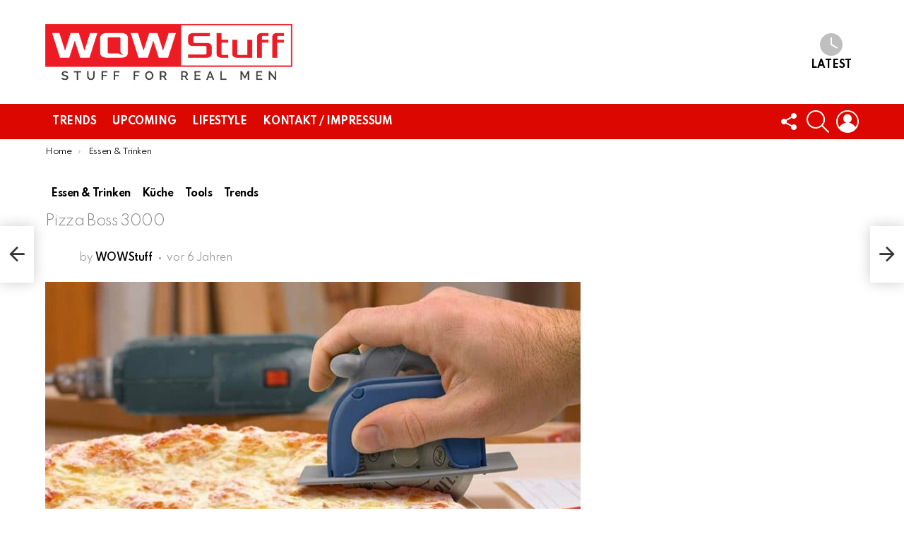

--- FILE ---
content_type: text/html; charset=UTF-8
request_url: https://wowstuff.de/7316-2
body_size: 29624
content:
	<!DOCTYPE html>
<!--[if IE 8]>
<html class="no-js g1-off-outside lt-ie10 lt-ie9" id="ie8" lang="de" prefix="og: https://ogp.me/ns#"><![endif]-->
<!--[if IE 9]>
<html class="no-js g1-off-outside lt-ie10" id="ie9" lang="de" prefix="og: https://ogp.me/ns#"><![endif]-->
<!--[if !IE]><!-->
<html class="no-js g1-off-outside" lang="de" prefix="og: https://ogp.me/ns#"><!--<![endif]-->
<head>
	<meta charset="UTF-8"/>
	<link rel="profile" href="http://gmpg.org/xfn/11"/>
	<link rel="pingback" href="https://wowstuff.de/xmlrpc.php"/>

	<script>window.TruSettings = Object.assign(window.TruSettings || {}, {"transparency":true,"siteid":"9598970b-5319-4788-b99c-4cca160bda09"});</script><!-- TRUENDO Privacy Center --><script id="truendoAutoBlock" type="text/javascript" src="https://cdn-geo.priv.center/9598970b-5319-4788-b99c-4cca160bda09/?id=9598970b-5319-4788-b99c-4cca160bda09"></script><!-- End TRUENDO Privacy Center -->
<meta name="viewport" content="initial-scale=1.0, minimum-scale=1.0, height=device-height, width=device-width" />

<!-- Suchmaschinen-Optimierung durch Rank Math PRO - https://rankmath.com/ -->
<title>&raquo; WOWStuff</title>
<meta name="description" content="Dieser Pizzaschneider ist was für echte Kerle."/>
<meta name="robots" content="follow, index, max-snippet:-1, max-video-preview:-1, max-image-preview:large"/>
<link rel="canonical" href="https://wowstuff.de/7316-2" />
<meta property="og:locale" content="de_DE" />
<meta property="og:type" content="article" />
<meta property="og:title" content="&raquo; WOWStuff" />
<meta property="og:description" content="Dieser Pizzaschneider ist was für echte Kerle." />
<meta property="og:url" content="https://wowstuff.de/7316-2" />
<meta property="og:site_name" content="WOWStuff" />
<meta property="article:publisher" content="https://www.facebook.com/WOWStuffTeam/" />
<meta property="article:tag" content="Fed" />
<meta property="article:tag" content="Messer" />
<meta property="article:tag" content="Pizza" />
<meta property="article:tag" content="Pizzamesser" />
<meta property="article:tag" content="Pizzaroller" />
<meta property="article:tag" content="Pizzaschneider" />
<meta property="article:tag" content="Pizzen" />
<meta property="article:tag" content="Schneider" />
<meta property="article:section" content="Essen &amp; Trinken" />
<meta property="og:image" content="https://wowstuff.de/wp-content/uploads/2019/11/Fred_Pizza_001.jpg" />
<meta property="og:image:secure_url" content="https://wowstuff.de/wp-content/uploads/2019/11/Fred_Pizza_001.jpg" />
<meta property="og:image:width" content="850" />
<meta property="og:image:height" content="478" />
<meta property="og:image:type" content="image/jpeg" />
<meta property="article:published_time" content="2019-11-26T20:31:58+01:00" />
<meta name="twitter:card" content="summary_large_image" />
<meta name="twitter:title" content="&raquo; WOWStuff" />
<meta name="twitter:description" content="Dieser Pizzaschneider ist was für echte Kerle." />
<meta name="twitter:site" content="@WOWStuffTeam" />
<meta name="twitter:creator" content="@WOWStuffTeam" />
<meta name="twitter:image" content="https://wowstuff.de/wp-content/uploads/2019/11/Fred_Pizza_001.jpg" />
<meta name="twitter:label1" content="Verfasst von" />
<meta name="twitter:data1" content="WOWStuff" />
<meta name="twitter:label2" content="Lesedauer" />
<meta name="twitter:data2" content="Weniger als eine Minute" />
<!-- /Rank Math WordPress SEO Plugin -->

<link rel='dns-prefetch' href='//cdn.gravitec.net' />
<link rel='dns-prefetch' href='//cdn.jsdelivr.net' />
<link rel='dns-prefetch' href='//fonts.googleapis.com' />
<link rel='preconnect' href='https://fonts.gstatic.com' />
<link href='//hb.wpmucdn.com' rel='preconnect' />
<link href='http://fonts.googleapis.com' rel='preconnect' />
<link href='//fonts.gstatic.com' crossorigin='' rel='preconnect' />
<link rel="alternate" type="application/rss+xml" title="WOWStuff &raquo; Feed" href="https://wowstuff.de/feed" />
<link rel="alternate" type="application/rss+xml" title="WOWStuff &raquo; Kommentar-Feed" href="https://wowstuff.de/comments/feed" />
<script type="text/javascript" id="wpp-js" src="https://wowstuff.de/wp-content/plugins/wordpress-popular-posts/assets/js/wpp.min.js?ver=7.3.6" data-sampling="0" data-sampling-rate="100" data-api-url="https://wowstuff.de/wp-json/wordpress-popular-posts" data-post-id="7316" data-token="c6e400a243" data-lang="0" data-debug="0"></script>
<link rel="alternate" title="oEmbed (JSON)" type="application/json+oembed" href="https://wowstuff.de/wp-json/oembed/1.0/embed?url=https%3A%2F%2Fwowstuff.de%2F7316-2" />
<link rel="alternate" title="oEmbed (XML)" type="text/xml+oembed" href="https://wowstuff.de/wp-json/oembed/1.0/embed?url=https%3A%2F%2Fwowstuff.de%2F7316-2&#038;format=xml" />
		<!-- This site uses the Google Analytics by ExactMetrics plugin v8.10.2 - Using Analytics tracking - https://www.exactmetrics.com/ -->
		<!-- Note: ExactMetrics is not currently configured on this site. The site owner needs to authenticate with Google Analytics in the ExactMetrics settings panel. -->
					<!-- No tracking code set -->
				<!-- / Google Analytics by ExactMetrics -->
		<style id='wp-img-auto-sizes-contain-inline-css' type='text/css'>
img:is([sizes=auto i],[sizes^="auto," i]){contain-intrinsic-size:3000px 1500px}
/*# sourceURL=wp-img-auto-sizes-contain-inline-css */
</style>
<style id='wp-emoji-styles-inline-css' type='text/css'>

	img.wp-smiley, img.emoji {
		display: inline !important;
		border: none !important;
		box-shadow: none !important;
		height: 1em !important;
		width: 1em !important;
		margin: 0 0.07em !important;
		vertical-align: -0.1em !important;
		background: none !important;
		padding: 0 !important;
	}
/*# sourceURL=wp-emoji-styles-inline-css */
</style>
<style id='classic-theme-styles-inline-css' type='text/css'>
/*! This file is auto-generated */
.wp-block-button__link{color:#fff;background-color:#32373c;border-radius:9999px;box-shadow:none;text-decoration:none;padding:calc(.667em + 2px) calc(1.333em + 2px);font-size:1.125em}.wp-block-file__button{background:#32373c;color:#fff;text-decoration:none}
/*# sourceURL=/wp-includes/css/classic-themes.min.css */
</style>
<style id='global-styles-inline-css' type='text/css'>
:root{--wp--preset--aspect-ratio--square: 1;--wp--preset--aspect-ratio--4-3: 4/3;--wp--preset--aspect-ratio--3-4: 3/4;--wp--preset--aspect-ratio--3-2: 3/2;--wp--preset--aspect-ratio--2-3: 2/3;--wp--preset--aspect-ratio--16-9: 16/9;--wp--preset--aspect-ratio--9-16: 9/16;--wp--preset--color--black: #000000;--wp--preset--color--cyan-bluish-gray: #abb8c3;--wp--preset--color--white: #ffffff;--wp--preset--color--pale-pink: #f78da7;--wp--preset--color--vivid-red: #cf2e2e;--wp--preset--color--luminous-vivid-orange: #ff6900;--wp--preset--color--luminous-vivid-amber: #fcb900;--wp--preset--color--light-green-cyan: #7bdcb5;--wp--preset--color--vivid-green-cyan: #00d084;--wp--preset--color--pale-cyan-blue: #8ed1fc;--wp--preset--color--vivid-cyan-blue: #0693e3;--wp--preset--color--vivid-purple: #9b51e0;--wp--preset--gradient--vivid-cyan-blue-to-vivid-purple: linear-gradient(135deg,rgb(6,147,227) 0%,rgb(155,81,224) 100%);--wp--preset--gradient--light-green-cyan-to-vivid-green-cyan: linear-gradient(135deg,rgb(122,220,180) 0%,rgb(0,208,130) 100%);--wp--preset--gradient--luminous-vivid-amber-to-luminous-vivid-orange: linear-gradient(135deg,rgb(252,185,0) 0%,rgb(255,105,0) 100%);--wp--preset--gradient--luminous-vivid-orange-to-vivid-red: linear-gradient(135deg,rgb(255,105,0) 0%,rgb(207,46,46) 100%);--wp--preset--gradient--very-light-gray-to-cyan-bluish-gray: linear-gradient(135deg,rgb(238,238,238) 0%,rgb(169,184,195) 100%);--wp--preset--gradient--cool-to-warm-spectrum: linear-gradient(135deg,rgb(74,234,220) 0%,rgb(151,120,209) 20%,rgb(207,42,186) 40%,rgb(238,44,130) 60%,rgb(251,105,98) 80%,rgb(254,248,76) 100%);--wp--preset--gradient--blush-light-purple: linear-gradient(135deg,rgb(255,206,236) 0%,rgb(152,150,240) 100%);--wp--preset--gradient--blush-bordeaux: linear-gradient(135deg,rgb(254,205,165) 0%,rgb(254,45,45) 50%,rgb(107,0,62) 100%);--wp--preset--gradient--luminous-dusk: linear-gradient(135deg,rgb(255,203,112) 0%,rgb(199,81,192) 50%,rgb(65,88,208) 100%);--wp--preset--gradient--pale-ocean: linear-gradient(135deg,rgb(255,245,203) 0%,rgb(182,227,212) 50%,rgb(51,167,181) 100%);--wp--preset--gradient--electric-grass: linear-gradient(135deg,rgb(202,248,128) 0%,rgb(113,206,126) 100%);--wp--preset--gradient--midnight: linear-gradient(135deg,rgb(2,3,129) 0%,rgb(40,116,252) 100%);--wp--preset--font-size--small: 13px;--wp--preset--font-size--medium: 20px;--wp--preset--font-size--large: 36px;--wp--preset--font-size--x-large: 42px;--wp--preset--spacing--20: 0.44rem;--wp--preset--spacing--30: 0.67rem;--wp--preset--spacing--40: 1rem;--wp--preset--spacing--50: 1.5rem;--wp--preset--spacing--60: 2.25rem;--wp--preset--spacing--70: 3.38rem;--wp--preset--spacing--80: 5.06rem;--wp--preset--shadow--natural: 6px 6px 9px rgba(0, 0, 0, 0.2);--wp--preset--shadow--deep: 12px 12px 50px rgba(0, 0, 0, 0.4);--wp--preset--shadow--sharp: 6px 6px 0px rgba(0, 0, 0, 0.2);--wp--preset--shadow--outlined: 6px 6px 0px -3px rgb(255, 255, 255), 6px 6px rgb(0, 0, 0);--wp--preset--shadow--crisp: 6px 6px 0px rgb(0, 0, 0);}:where(.is-layout-flex){gap: 0.5em;}:where(.is-layout-grid){gap: 0.5em;}body .is-layout-flex{display: flex;}.is-layout-flex{flex-wrap: wrap;align-items: center;}.is-layout-flex > :is(*, div){margin: 0;}body .is-layout-grid{display: grid;}.is-layout-grid > :is(*, div){margin: 0;}:where(.wp-block-columns.is-layout-flex){gap: 2em;}:where(.wp-block-columns.is-layout-grid){gap: 2em;}:where(.wp-block-post-template.is-layout-flex){gap: 1.25em;}:where(.wp-block-post-template.is-layout-grid){gap: 1.25em;}.has-black-color{color: var(--wp--preset--color--black) !important;}.has-cyan-bluish-gray-color{color: var(--wp--preset--color--cyan-bluish-gray) !important;}.has-white-color{color: var(--wp--preset--color--white) !important;}.has-pale-pink-color{color: var(--wp--preset--color--pale-pink) !important;}.has-vivid-red-color{color: var(--wp--preset--color--vivid-red) !important;}.has-luminous-vivid-orange-color{color: var(--wp--preset--color--luminous-vivid-orange) !important;}.has-luminous-vivid-amber-color{color: var(--wp--preset--color--luminous-vivid-amber) !important;}.has-light-green-cyan-color{color: var(--wp--preset--color--light-green-cyan) !important;}.has-vivid-green-cyan-color{color: var(--wp--preset--color--vivid-green-cyan) !important;}.has-pale-cyan-blue-color{color: var(--wp--preset--color--pale-cyan-blue) !important;}.has-vivid-cyan-blue-color{color: var(--wp--preset--color--vivid-cyan-blue) !important;}.has-vivid-purple-color{color: var(--wp--preset--color--vivid-purple) !important;}.has-black-background-color{background-color: var(--wp--preset--color--black) !important;}.has-cyan-bluish-gray-background-color{background-color: var(--wp--preset--color--cyan-bluish-gray) !important;}.has-white-background-color{background-color: var(--wp--preset--color--white) !important;}.has-pale-pink-background-color{background-color: var(--wp--preset--color--pale-pink) !important;}.has-vivid-red-background-color{background-color: var(--wp--preset--color--vivid-red) !important;}.has-luminous-vivid-orange-background-color{background-color: var(--wp--preset--color--luminous-vivid-orange) !important;}.has-luminous-vivid-amber-background-color{background-color: var(--wp--preset--color--luminous-vivid-amber) !important;}.has-light-green-cyan-background-color{background-color: var(--wp--preset--color--light-green-cyan) !important;}.has-vivid-green-cyan-background-color{background-color: var(--wp--preset--color--vivid-green-cyan) !important;}.has-pale-cyan-blue-background-color{background-color: var(--wp--preset--color--pale-cyan-blue) !important;}.has-vivid-cyan-blue-background-color{background-color: var(--wp--preset--color--vivid-cyan-blue) !important;}.has-vivid-purple-background-color{background-color: var(--wp--preset--color--vivid-purple) !important;}.has-black-border-color{border-color: var(--wp--preset--color--black) !important;}.has-cyan-bluish-gray-border-color{border-color: var(--wp--preset--color--cyan-bluish-gray) !important;}.has-white-border-color{border-color: var(--wp--preset--color--white) !important;}.has-pale-pink-border-color{border-color: var(--wp--preset--color--pale-pink) !important;}.has-vivid-red-border-color{border-color: var(--wp--preset--color--vivid-red) !important;}.has-luminous-vivid-orange-border-color{border-color: var(--wp--preset--color--luminous-vivid-orange) !important;}.has-luminous-vivid-amber-border-color{border-color: var(--wp--preset--color--luminous-vivid-amber) !important;}.has-light-green-cyan-border-color{border-color: var(--wp--preset--color--light-green-cyan) !important;}.has-vivid-green-cyan-border-color{border-color: var(--wp--preset--color--vivid-green-cyan) !important;}.has-pale-cyan-blue-border-color{border-color: var(--wp--preset--color--pale-cyan-blue) !important;}.has-vivid-cyan-blue-border-color{border-color: var(--wp--preset--color--vivid-cyan-blue) !important;}.has-vivid-purple-border-color{border-color: var(--wp--preset--color--vivid-purple) !important;}.has-vivid-cyan-blue-to-vivid-purple-gradient-background{background: var(--wp--preset--gradient--vivid-cyan-blue-to-vivid-purple) !important;}.has-light-green-cyan-to-vivid-green-cyan-gradient-background{background: var(--wp--preset--gradient--light-green-cyan-to-vivid-green-cyan) !important;}.has-luminous-vivid-amber-to-luminous-vivid-orange-gradient-background{background: var(--wp--preset--gradient--luminous-vivid-amber-to-luminous-vivid-orange) !important;}.has-luminous-vivid-orange-to-vivid-red-gradient-background{background: var(--wp--preset--gradient--luminous-vivid-orange-to-vivid-red) !important;}.has-very-light-gray-to-cyan-bluish-gray-gradient-background{background: var(--wp--preset--gradient--very-light-gray-to-cyan-bluish-gray) !important;}.has-cool-to-warm-spectrum-gradient-background{background: var(--wp--preset--gradient--cool-to-warm-spectrum) !important;}.has-blush-light-purple-gradient-background{background: var(--wp--preset--gradient--blush-light-purple) !important;}.has-blush-bordeaux-gradient-background{background: var(--wp--preset--gradient--blush-bordeaux) !important;}.has-luminous-dusk-gradient-background{background: var(--wp--preset--gradient--luminous-dusk) !important;}.has-pale-ocean-gradient-background{background: var(--wp--preset--gradient--pale-ocean) !important;}.has-electric-grass-gradient-background{background: var(--wp--preset--gradient--electric-grass) !important;}.has-midnight-gradient-background{background: var(--wp--preset--gradient--midnight) !important;}.has-small-font-size{font-size: var(--wp--preset--font-size--small) !important;}.has-medium-font-size{font-size: var(--wp--preset--font-size--medium) !important;}.has-large-font-size{font-size: var(--wp--preset--font-size--large) !important;}.has-x-large-font-size{font-size: var(--wp--preset--font-size--x-large) !important;}
:where(.wp-block-post-template.is-layout-flex){gap: 1.25em;}:where(.wp-block-post-template.is-layout-grid){gap: 1.25em;}
:where(.wp-block-term-template.is-layout-flex){gap: 1.25em;}:where(.wp-block-term-template.is-layout-grid){gap: 1.25em;}
:where(.wp-block-columns.is-layout-flex){gap: 2em;}:where(.wp-block-columns.is-layout-grid){gap: 2em;}
:root :where(.wp-block-pullquote){font-size: 1.5em;line-height: 1.6;}
/*# sourceURL=global-styles-inline-css */
</style>
<link rel='stylesheet' id='cace-all-css' href='https://wowstuff.de/wp-content/plugins/comment-ace/assets/css/all.min.css?ver=1.0.8' type='text/css' media='all' />
<link rel='stylesheet' id='contact-form-7-css' href='https://wowstuff.de/wp-content/plugins/contact-form-7/includes/css/styles.css?ver=6.1.4' type='text/css' media='all' />
<link rel='stylesheet' id='gn-frontend-gnfollow-style-css' href='https://wowstuff.de/wp-content/plugins/gn-publisher/assets/css/gn-frontend-gnfollow.min.css?ver=1.5.25' type='text/css' media='all' />
<link rel='stylesheet' id='mace-lazy-load-youtube-css' href='https://wowstuff.de/wp-content/plugins/media-ace/includes/lazy-load/assets/css/youtube.min.css?ver=1.4.7' type='text/css' media='all' />
<link rel='stylesheet' id='mace-gallery-css' href='https://wowstuff.de/wp-content/plugins/media-ace/includes/gallery/css/gallery.min.css?ver=6.9' type='text/css' media='all' />
<link rel='stylesheet' id='upsquare-smart-banner_icons_css-css' href='https://cdn.jsdelivr.net/npm/@mdi/font@latest/css/materialdesignicons.min.css?ver=2.1' type='text/css' media='all' />
<link rel='stylesheet' id='reviewer-photoswipe-css' href='https://wowstuff.de/wp-content/plugins/reviewer/public/assets/css/photoswipe.css?ver=3.24.0' type='text/css' media='all' />
<link rel='stylesheet' id='dashicons-css' href='https://wowstuff.de/wp-includes/css/dashicons.min.css?ver=6.9' type='text/css' media='all' />
<link rel='stylesheet' id='reviewer-public-css' href='https://wowstuff.de/wp-content/plugins/reviewer/public/assets/css/reviewer-public.css?ver=3.24.0' type='text/css' media='all' />
<link rel='stylesheet' id='wordpress-popular-posts-css-css' href='https://wowstuff.de/wp-content/plugins/wordpress-popular-posts/assets/css/wpp.css?ver=7.3.6' type='text/css' media='all' />
<link rel='stylesheet' id='g1-main-css' href='https://wowstuff.de/wp-content/themes/bimber/css/9.2.4/styles/original-2018/all-light.min.css?ver=9.2.4' type='text/css' media='all' />
<link rel='stylesheet' id='bimber-single-css' href='https://wowstuff.de/wp-content/themes/bimber/css/9.2.4/styles/original-2018/single-light.min.css?ver=9.2.4' type='text/css' media='all' />
<link rel='stylesheet' id='bimber-comments-css' href='https://wowstuff.de/wp-content/themes/bimber/css/9.2.4/styles/original-2018/comments-light.min.css?ver=9.2.4' type='text/css' media='all' />
<link crossorigin="anonymous" rel='stylesheet' id='bimber-google-fonts-css' href='//fonts.googleapis.com/css?family=Roboto%3A400%2C300%2C500%2C600%2C700%2C900%7CSpartan%3A400%2C300%2C600%2C700%2C800&#038;subset=latin%2Clatin-ext&#038;display=swap&#038;ver=9.2.4' type='text/css' media='all' />
<link rel='stylesheet' id='bimber-dynamic-style-css' href='https://wowstuff.de/wp-content/uploads/dynamic-style-1683191407.css' type='text/css' media='all' />
<link rel='stylesheet' id='cace-form-css' href='https://wowstuff.de/wp-content/plugins/comment-ace/assets/css/form.min.css?ver=1.0.8' type='text/css' media='all' />
<link rel='stylesheet' id='bimber-vc-css' href='https://wowstuff.de/wp-content/themes/bimber/css/9.2.4/styles/original-2018/vc-light.min.css?ver=9.2.4' type='text/css' media='all' />
<link rel='stylesheet' id='bimber-mashshare-css' href='https://wowstuff.de/wp-content/themes/bimber/css/9.2.4/styles/original-2018/mashshare-light.min.css?ver=9.2.4' type='text/css' media='all' />
<script type="text/javascript" src="https://wowstuff.de/wp-includes/js/jquery/jquery.min.js?ver=3.7.1" id="jquery-core-js"></script>
<script type="text/javascript" src="https://wowstuff.de/wp-includes/js/jquery/jquery-migrate.min.js?ver=3.4.1" id="jquery-migrate-js"></script>
<script type="text/javascript" id="cegg-price-alert-js-extra">
/* <![CDATA[ */
var ceggPriceAlert = {"ajaxurl":"https://wowstuff.de/wp-admin/admin-ajax.php","nonce":"4f67c267c4"};
//# sourceURL=cegg-price-alert-js-extra
/* ]]> */
</script>
<script type="text/javascript" src="https://wowstuff.de/wp-content/plugins/content-egg/res/js/price_alert.js?ver=10.1.1" id="cegg-price-alert-js"></script>
<script type="text/javascript" src="https://wowstuff.de/wp-content/plugins/truendo/public/js/truendo-public.js?ver=2.4.1" id="truendo_wordpress-js"></script>
<script type="text/javascript" src="https://wowstuff.de/wp-content/themes/bimber/js/modernizr/modernizr-custom.min.js?ver=3.3.0" id="modernizr-js"></script>
<script type="text/javascript" src="https://cdn.gravitec.net/storage/2ccdb1408434775e1cead74577af791e/client.js?service=wp&amp;wpath=https%3A%2F%2Fwowstuff.de%2Fwp-content%2Fplugins%2Fgravitec-net-web-push-notifications%2F%2Fsdk_files%2Fsw.php&amp;ver=2.9.17" id="gravitecnet-js"></script>
<script type="text/javascript" id="commentace-core-js-extra">
/* <![CDATA[ */
var commentace = {"ajax_url":"https://wowstuff.de/wp-admin/admin-ajax.php","nonce":"a34c032d37","in_debug_mode":"","user_logged_in":"","login_url":"https://wowstuff.de/wp-login.php","number_format":{"decimals":0,"dec_point":",","thousands_sep":"."},"i18n":{"remove":"Remove","login_required":"You must be logged in to perform that action","copied_to_clipboard":"Copied to your clipboard"}};
//# sourceURL=commentace-core-js-extra
/* ]]> */
</script>
<script type="text/javascript" src="https://wowstuff.de/wp-content/plugins/comment-ace/assets/js/core.js?ver=1.0.8" id="commentace-core-js"></script>
<script type="text/javascript" src="https://wowstuff.de/wp-content/plugins/comment-ace/assets/js/comments.js?ver=1.0.8" id="commentace-comments-js"></script>
<script></script><link rel="https://api.w.org/" href="https://wowstuff.de/wp-json/" /><link rel="alternate" title="JSON" type="application/json" href="https://wowstuff.de/wp-json/wp/v2/posts/7316" /><link rel="EditURI" type="application/rsd+xml" title="RSD" href="https://wowstuff.de/xmlrpc.php?rsd" />
<link rel='shortlink' href='https://wowstuff.de/?p=7316' />
	<style>
		.lazyload, .lazyloading {
			opacity: 0;
		}
		.lazyloaded {
			opacity: 1;
		}
		.lazyload,
		.lazyloading,
		.lazyloaded {
			transition: opacity 0.175s ease-in-out;
		}

		iframe.lazyloading {
			opacity: 1;
			transition: opacity 0.375s ease-in-out;
			background: #f2f2f2 no-repeat center;
		}
		iframe.lazyloaded {
			opacity: 1;
		}
	</style>
	            <style id="wpp-loading-animation-styles">@-webkit-keyframes bgslide{from{background-position-x:0}to{background-position-x:-200%}}@keyframes bgslide{from{background-position-x:0}to{background-position-x:-200%}}.wpp-widget-block-placeholder,.wpp-shortcode-placeholder{margin:0 auto;width:60px;height:3px;background:#dd3737;background:linear-gradient(90deg,#dd3737 0%,#571313 10%,#dd3737 100%);background-size:200% auto;border-radius:3px;-webkit-animation:bgslide 1s infinite linear;animation:bgslide 1s infinite linear}</style>
            	<style>
	@font-face {
		font-family: "bimber";
							src:url("https://wowstuff.de/wp-content/themes/bimber/css/9.2.4/bimber/fonts/bimber.eot");
			src:url("https://wowstuff.de/wp-content/themes/bimber/css/9.2.4/bimber/fonts/bimber.eot?#iefix") format("embedded-opentype"),
			url("https://wowstuff.de/wp-content/themes/bimber/css/9.2.4/bimber/fonts/bimber.woff") format("woff"),
			url("https://wowstuff.de/wp-content/themes/bimber/css/9.2.4/bimber/fonts/bimber.ttf") format("truetype"),
			url("https://wowstuff.de/wp-content/themes/bimber/css/9.2.4/bimber/fonts/bimber.svg#bimber") format("svg");
				font-weight: normal;
		font-style: normal;
		font-display: block;
	}
	</style>
	<!-- Global site tag (gtag.js) - Google Analytics -->
<script async src="https://www.googletagmanager.com/gtag/js?id=G-YLBTW0H02P"></script>
<script>
  window.dataLayer = window.dataLayer || [];
  function gtag(){dataLayer.push(arguments);}
  gtag('js', new Date());

  gtag('config', 'G-YLBTW0H02P');
</script><meta name="generator" content="Elementor 3.33.4; features: additional_custom_breakpoints; settings: css_print_method-external, google_font-enabled, font_display-auto">


<script type="application/ld+json" class="saswp-schema-markup-output">
[{"@context":"https:\/\/schema.org\/","@graph":[{"@context":"https:\/\/schema.org\/","@type":"SiteNavigationElement","@id":"https:\/\/wowstuff.de\/#trends","name":"Trends","url":"https:\/\/wowstuff.de\/category\/trend-produkte"},{"@context":"https:\/\/schema.org\/","@type":"SiteNavigationElement","@id":"https:\/\/wowstuff.de\/#upcoming","name":"Upcoming","url":"https:\/\/wowstuff.de\/category\/upcoming-produkte"},{"@context":"https:\/\/schema.org\/","@type":"SiteNavigationElement","@id":"https:\/\/wowstuff.de\/#lifestyle","name":"Lifestyle","url":"https:\/\/wowstuff.de\/category\/lifestyle"},{"@context":"https:\/\/schema.org\/","@type":"SiteNavigationElement","@id":"https:\/\/wowstuff.de\/#kontakt-impressum","name":"Kontakt \/ Impressum","url":"https:\/\/wowstuff.de\/kontakt"}]},

{"@context":"https:\/\/schema.org\/","@type":"Article","@id":"https:\/\/wowstuff.de\/7316-2#Article","url":"https:\/\/wowstuff.de\/7316-2","inLanguage":"de","mainEntityOfPage":"https:\/\/wowstuff.de\/7316-2","headline":"&raquo; WOWStuff","description":"Dieser Pizzaschneider ist was f\u00fcr echte Kerle. Im Design einer Kreiss\u00e4ge schaut er nicht nur im wahrsten Sinne des Wortes schnittig aus - er schneidet auch jede Pizza in null Komma nix. F\u00fcr schlappe 8,99 EUR sind dir beim n\u00e4chsten M\u00e4nnerabend anerkennenden Blicke garantiert. &nbsp;","articleBody":"Dieser Pizzaschneider ist was f\u00fcr echte Kerle.    Im Design einer Kreiss\u00e4ge schaut er nicht nur im wahrsten Sinne des Wortes schnittig aus - er schneidet auch jede Pizza in null Komma nix.        F\u00fcr schlappe 8,99 EUR sind dir beim n\u00e4chsten M\u00e4nnerabend anerkennenden Blicke garantiert.    &nbsp;","keywords":"Fed, Messer, Pizza, Pizzamesser, Pizzaroller, Pizzaschneider, Pizzen, Schneider, ","datePublished":"2019-11-26T20:31:58+01:00","dateModified":"2019-11-26T20:31:58+01:00","author":{"@type":"Person","name":"WOWStuff","url":"https:\/\/wowstuff.de\/author\/wowstuff","sameAs":[],"image":{"@type":"ImageObject","url":"https:\/\/secure.gravatar.com\/avatar\/99d398119d0340e7db5079d52e996bd75a8dd71ff9ede1e73240f6d8c17c459a?s=96&d=blank&r=g","height":96,"width":96}},"editor":{"@type":"Person","name":"WOWStuff","url":"https:\/\/wowstuff.de\/author\/wowstuff","sameAs":[],"image":{"@type":"ImageObject","url":"https:\/\/secure.gravatar.com\/avatar\/99d398119d0340e7db5079d52e996bd75a8dd71ff9ede1e73240f6d8c17c459a?s=96&d=blank&r=g","height":96,"width":96}},"publisher":{"@type":"Organization","name":"WOWStuff","url":"https:\/\/wowstuff.de"},"image":[{"@type":"ImageObject","@id":"https:\/\/wowstuff.de\/7316-2#primaryimage","url":"https:\/\/wowstuff.de\/wp-content\/uploads\/2019\/11\/Fred_Pizza_001-1200x675.jpg","width":"1200","height":"675"}]},

{"@context":"https:\/\/schema.org\/","@type":"BlogPosting","@id":"https:\/\/wowstuff.de\/7316-2#BlogPosting","url":"https:\/\/wowstuff.de\/7316-2","inLanguage":"de","mainEntityOfPage":"https:\/\/wowstuff.de\/7316-2","headline":"&raquo; WOWStuff","description":"Dieser Pizzaschneider ist was f\u00fcr echte Kerle. Im Design einer Kreiss\u00e4ge schaut er nicht nur im wahrsten Sinne des Wortes schnittig aus - er schneidet auch jede Pizza in null Komma nix. F\u00fcr schlappe 8,99 EUR sind dir beim n\u00e4chsten M\u00e4nnerabend anerkennenden Blicke garantiert. &nbsp;","articleBody":"Dieser Pizzaschneider ist was f\u00fcr echte Kerle.    Im Design einer Kreiss\u00e4ge schaut er nicht nur im wahrsten Sinne des Wortes schnittig aus - er schneidet auch jede Pizza in null Komma nix.        F\u00fcr schlappe 8,99 EUR sind dir beim n\u00e4chsten M\u00e4nnerabend anerkennenden Blicke garantiert.    &nbsp;","keywords":"Fed, Messer, Pizza, Pizzamesser, Pizzaroller, Pizzaschneider, Pizzen, Schneider, ","datePublished":"2019-11-26T20:31:58+01:00","dateModified":"2019-11-26T20:31:58+01:00","author":{"@type":"Person","name":"WOWStuff","url":"https:\/\/wowstuff.de\/author\/wowstuff","sameAs":[],"image":{"@type":"ImageObject","url":"https:\/\/secure.gravatar.com\/avatar\/99d398119d0340e7db5079d52e996bd75a8dd71ff9ede1e73240f6d8c17c459a?s=96&d=blank&r=g","height":96,"width":96}},"editor":{"@type":"Person","name":"WOWStuff","url":"https:\/\/wowstuff.de\/author\/wowstuff","sameAs":[],"image":{"@type":"ImageObject","url":"https:\/\/secure.gravatar.com\/avatar\/99d398119d0340e7db5079d52e996bd75a8dd71ff9ede1e73240f6d8c17c459a?s=96&d=blank&r=g","height":96,"width":96}},"publisher":{"@type":"Organization","name":"WOWStuff","url":"https:\/\/wowstuff.de"},"image":[{"@type":"ImageObject","@id":"https:\/\/wowstuff.de\/7316-2#primaryimage","url":"https:\/\/wowstuff.de\/wp-content\/uploads\/2019\/11\/Fred_Pizza_001-1200x675.jpg","width":"1200","height":"675"}]}]
</script>

			<style>
				.e-con.e-parent:nth-of-type(n+4):not(.e-lazyloaded):not(.e-no-lazyload),
				.e-con.e-parent:nth-of-type(n+4):not(.e-lazyloaded):not(.e-no-lazyload) * {
					background-image: none !important;
				}
				@media screen and (max-height: 1024px) {
					.e-con.e-parent:nth-of-type(n+3):not(.e-lazyloaded):not(.e-no-lazyload),
					.e-con.e-parent:nth-of-type(n+3):not(.e-lazyloaded):not(.e-no-lazyload) * {
						background-image: none !important;
					}
				}
				@media screen and (max-height: 640px) {
					.e-con.e-parent:nth-of-type(n+2):not(.e-lazyloaded):not(.e-no-lazyload),
					.e-con.e-parent:nth-of-type(n+2):not(.e-lazyloaded):not(.e-no-lazyload) * {
						background-image: none !important;
					}
				}
			</style>
			<meta name="generator" content="Powered by WPBakery Page Builder - drag and drop page builder for WordPress."/>
<link rel="preload" href="https://wowstuff.de/wp-content/plugins/comment-ace/assets/css/iconfont/fonts/cace.woff" as="font" type="font/woff" crossorigin="anonymous"><link rel="amphtml" href="https://wowstuff.de/7316-2/amp"><link rel="icon" href="https://wowstuff.de/wp-content/uploads/2019/09/cropped-Favicon-32x32.png" sizes="32x32" />
<link rel="icon" href="https://wowstuff.de/wp-content/uploads/2019/09/cropped-Favicon-192x192.png" sizes="192x192" />
<meta name="msapplication-TileImage" content="https://wowstuff.de/wp-content/uploads/2019/09/cropped-Favicon-270x270.png" />
	<script>if("undefined"!=typeof localStorage){var nsfwItemId=document.getElementsByName("g1:nsfw-item-id");nsfwItemId=nsfwItemId.length>0?nsfwItemId[0].getAttribute("content"):"g1_nsfw_off",window.g1SwitchNSFW=function(e){e?(localStorage.setItem(nsfwItemId,1),document.documentElement.classList.add("g1-nsfw-off")):(localStorage.removeItem(nsfwItemId),document.documentElement.classList.remove("g1-nsfw-off"))};try{var nsfwmode=localStorage.getItem(nsfwItemId);window.g1SwitchNSFW(nsfwmode)}catch(e){}}</script>
	<noscript><style> .wpb_animate_when_almost_visible { opacity: 1; }</style></noscript></head>

<body class="wp-singular post-template-default single single-post postid-7316 single-format-standard wp-embed-responsive wp-theme-bimber g1-layout-stretched g1-hoverable g1-has-mobile-logo g1-sidebar-normal wpb-js-composer js-comp-ver-8.0.1 vc_responsive elementor-default elementor-kit-9348" itemscope="" itemtype="http://schema.org/WebPage" >


<div class="g1-body-inner">

	<div id="page">
		

		

					<div class="g1-row g1-row-layout-page g1-hb-row g1-hb-row-normal g1-hb-row-a g1-hb-row-1 g1-hb-boxed g1-hb-sticky-off g1-hb-shadow-off">
			<div class="g1-row-inner">
				<div class="g1-column g1-dropable">
											<div class="g1-bin-1 g1-bin-grow-off">
							<div class="g1-bin g1-bin-align-left">
																	<!-- BEGIN .g1-secondary-nav -->
<!-- END .g1-secondary-nav -->
															</div>
						</div>
											<div class="g1-bin-2 g1-bin-grow-off">
							<div class="g1-bin g1-bin-align-center">
															</div>
						</div>
											<div class="g1-bin-3 g1-bin-grow-off">
							<div class="g1-bin g1-bin-align-right">
															</div>
						</div>
									</div>
			</div>
			<div class="g1-row-background"></div>
		</div>
			<div class="g1-row g1-row-layout-page g1-hb-row g1-hb-row-normal g1-hb-row-b g1-hb-row-2 g1-hb-boxed g1-hb-sticky-off g1-hb-shadow-off">
			<div class="g1-row-inner">
				<div class="g1-column g1-dropable">
											<div class="g1-bin-1 g1-bin-grow-off">
							<div class="g1-bin g1-bin-align-left">
																	<div class="g1-id g1-id-desktop">
			<p class="g1-mega g1-mega-1st site-title">
	
			<a class="g1-logo-wrapper"
			   href="https://wowstuff.de/" rel="home">
									<picture class="g1-logo g1-logo-default">
						<source media="(min-width: 1025px)" srcset="https://wowstuff.de/wp-content/uploads/2019/09/WOWStuff_for_real_men_HR.png 2x,https://wowstuff.de/wp-content/uploads/2019/09/WOWStuff_for_real_men.png 1x">
						<source media="(max-width: 1024px)" srcset="data:image/svg+xml,%3Csvg%20xmlns%3D%27http%3A%2F%2Fwww.w3.org%2F2000%2Fsvg%27%20viewBox%3D%270%200%20350%20180%27%2F%3E">
						<img
							src="https://wowstuff.de/wp-content/uploads/2019/09/WOWStuff_for_real_men.png"
							width="350"
							height="180"
							alt="WOWStuff" />
					</picture>

												</a>

			</p>
	
            <script>
            try {
                if ( localStorage.getItem(skinItemId ) ) {
                    var _g1;
                    _g1 = document.getElementById('g1-logo-inverted-img');
                    _g1.classList.remove('lazyload');
                    _g1.setAttribute('src', _g1.getAttribute('data-src') );

                    _g1 = document.getElementById('g1-logo-inverted-source');
                    _g1.setAttribute('srcset', _g1.getAttribute('data-srcset'));
                }
            } catch(e) {}
        </script>
    
	</div>															</div>
						</div>
											<div class="g1-bin-2 g1-bin-grow-off">
							<div class="g1-bin g1-bin-align-center">
															</div>
						</div>
											<div class="g1-bin-3 g1-bin-grow-off">
							<div class="g1-bin g1-bin-align-right">
																		<nav class="g1-quick-nav g1-quick-nav-short">
		<ul class="g1-quick-nav-menu">
															<li class="menu-item menu-item-type-g1-latest ">
						<a href="https://wowstuff.de">
							<span class="entry-flag entry-flag-latest"></span>
							Latest						</a>
					</li>
																					</ul>
	</nav>
															</div>
						</div>
									</div>
			</div>
			<div class="g1-row-background"></div>
		</div>
			<div class="g1-row g1-row-layout-page g1-hb-row g1-hb-row-normal g1-hb-row-c g1-hb-row-3 g1-hb-boxed g1-hb-sticky-off g1-hb-shadow-off">
			<div class="g1-row-inner">
				<div class="g1-column g1-dropable">
											<div class="g1-bin-1 g1-bin-grow-off">
							<div class="g1-bin g1-bin-align-left">
																	<!-- BEGIN .g1-primary-nav -->
<nav id="g1-primary-nav" class="g1-primary-nav"><ul id="g1-primary-nav-menu" class="g1-primary-nav-menu g1-menu-h"><li id="menu-item-206" class="menu-item menu-item-type-taxonomy menu-item-object-category current-post-ancestor current-menu-parent current-post-parent menu-item-g1-standard menu-item-206"><a href="https://wowstuff.de/category/trend-produkte">Trends</a></li>
<li id="menu-item-207" class="menu-item menu-item-type-taxonomy menu-item-object-category menu-item-g1-standard menu-item-207"><a href="https://wowstuff.de/category/upcoming-produkte">Upcoming</a></li>
<li id="menu-item-208" class="menu-item menu-item-type-taxonomy menu-item-object-category menu-item-g1-standard menu-item-208"><a href="https://wowstuff.de/category/lifestyle">Lifestyle</a></li>
<li id="menu-item-30" class="menu-item menu-item-type-post_type menu-item-object-page menu-item-g1-standard menu-item-30"><a href="https://wowstuff.de/kontakt">Kontakt / Impressum</a></li>
</ul></nav><!-- END .g1-primary-nav -->
															</div>
						</div>
											<div class="g1-bin-2 g1-bin-grow-off">
							<div class="g1-bin g1-bin-align-center">
															</div>
						</div>
											<div class="g1-bin-3 g1-bin-grow-off">
							<div class="g1-bin g1-bin-align-right">
																		<div class="g1-drop g1-drop-with-anim g1-drop-the-socials g1-drop-l g1-drop-icon ">
		<a class="g1-drop-toggle" href="#" title="Follow us">
			<span class="g1-drop-toggle-icon"></span><span class="g1-drop-toggle-text">Follow us</span>
			<span class="g1-drop-toggle-arrow"></span>
		</a>
		<div class="g1-drop-content">
			<ul id="g1-social-icons-1" class="g1-socials-items g1-socials-items-tpl-grid">
			<li class="g1-socials-item g1-socials-item-facebook">
	   <a class="g1-socials-item-link" href="https://www.facebook.com/WOWStuffTeam/" target="_blank" rel="noopener">
		   <span class="g1-socials-item-icon g1-socials-item-icon-48 g1-socials-item-icon-text g1-socials-item-icon-facebook"></span>
		   <span class="g1-socials-item-tooltip">
			   <span class="g1-socials-item-tooltip-inner">Facebook</span>
		   </span>
	   </a>
	</li>
			<li class="g1-socials-item g1-socials-item-twitter">
	   <a class="g1-socials-item-link" href="https://twitter.com/WOWStuffTeam" target="_blank" rel="noopener">
		   <span class="g1-socials-item-icon g1-socials-item-icon-48 g1-socials-item-icon-text g1-socials-item-icon-twitter"></span>
		   <span class="g1-socials-item-tooltip">
			   <span class="g1-socials-item-tooltip-inner">Twitter</span>
		   </span>
	   </a>
	</li>
			<li class="g1-socials-item g1-socials-item-instagram">
	   <a class="g1-socials-item-link" href="https://www.instagram.com/wowstuffde/" target="_blank" rel="noopener">
		   <span class="g1-socials-item-icon g1-socials-item-icon-48 g1-socials-item-icon-text g1-socials-item-icon-instagram"></span>
		   <span class="g1-socials-item-tooltip">
			   <span class="g1-socials-item-tooltip-inner">Instagram</span>
		   </span>
	   </a>
	</li>
			<li class="g1-socials-item g1-socials-item-youtube">
	   <a class="g1-socials-item-link" href="https://www.youtube.com/channel/UChvu4DdYU0HNGKWiB7s_pkQ" target="_blank" rel="noopener">
		   <span class="g1-socials-item-icon g1-socials-item-icon-48 g1-socials-item-icon-text g1-socials-item-icon-youtube"></span>
		   <span class="g1-socials-item-tooltip">
			   <span class="g1-socials-item-tooltip-inner">youtube</span>
		   </span>
	   </a>
	</li>
	</ul>
		</div>
	</div>
																		<div class="g1-drop g1-drop-with-anim g1-drop-before g1-drop-the-search  g1-drop-l g1-drop-icon ">
		<a class="g1-drop-toggle" href="https://wowstuff.de/?s=">
			<span class="g1-drop-toggle-icon"></span><span class="g1-drop-toggle-text">Search</span>
			<span class="g1-drop-toggle-arrow"></span>
		</a>
		<div class="g1-drop-content">
			

<div role="search" class="search-form-wrapper">
	<form method="get"
	      class="g1-searchform-tpl-default g1-searchform-ajax search-form"
	      action="https://wowstuff.de/">
		<label>
			<span class="screen-reader-text">Search for:</span>
			<input type="search" class="search-field"
			       placeholder="Search &hellip;"
			       value="" name="s"
			       title="Search for:" />
		</label>
		<button class="search-submit">Search</button>
	</form>

			<div class="g1-searches g1-searches-ajax"></div>
	</div>
		</div>
	</div>
																	<nav class="g1-drop g1-drop-with-anim g1-drop-before g1-drop-the-user  g1-drop-l g1-drop-icon ">


	<a class="g1-drop-toggle snax-login-required" href="https://wowstuff.de/wp-login.php">
		<span class="g1-drop-toggle-icon"></span><span class="g1-drop-toggle-text">Login</span>
		<span class="g1-drop-toggle-arrow"></span>
	</a>

	
	
	</nav>
																																																	</div>
						</div>
									</div>
			</div>
			<div class="g1-row-background"></div>
		</div>
				<div class="g1-row g1-row-layout-page g1-hb-row g1-hb-row-mobile g1-hb-row-a g1-hb-row-1 g1-hb-boxed g1-hb-sticky-off g1-hb-shadow-off">
			<div class="g1-row-inner">
				<div class="g1-column g1-dropable">
											<div class="g1-bin-1 g1-bin-grow-off">
							<div class="g1-bin g1-bin-align-left">
																		<a class="g1-hamburger g1-hamburger-show  " href="#">
		<span class="g1-hamburger-icon"></span>
			<span class="g1-hamburger-label
						">Menu</span>
	</a>
															</div>
						</div>
											<div class="g1-bin-2 g1-bin-grow-on">
							<div class="g1-bin g1-bin-align-center">
																	<div class="g1-id g1-id-mobile">
			<p class="g1-mega g1-mega-1st site-title">
	
		<a class="g1-logo-wrapper"
		   href="https://wowstuff.de/" rel="home">
							<picture class="g1-logo g1-logo-default">
					<source media="(max-width: 1024px)" srcset="https://wowstuff.de/wp-content/uploads/2019/09/WOWStuff_for_real_men_HR.png 2x,https://wowstuff.de/wp-content/uploads/2019/09/WOWStuff_for_real_men.png 1x">
					<source media="(min-width: 1025px)" srcset="data:image/svg+xml,%3Csvg%20xmlns%3D%27http%3A%2F%2Fwww.w3.org%2F2000%2Fsvg%27%20viewBox%3D%270%200%20200%20100%27%2F%3E">
					<img
						src="https://wowstuff.de/wp-content/uploads/2019/09/WOWStuff_for_real_men.png"
						width="200"
						height="100"
						alt="WOWStuff" />
				</picture>

									</a>

			</p>
	
            <script>
            try {
                if ( localStorage.getItem(skinItemId ) ) {
                    var _g1;
                    _g1 = document.getElementById('g1-logo-mobile-inverted-img');
                    _g1.classList.remove('lazyload');
                    _g1.setAttribute('src', _g1.getAttribute('data-src') );

                    _g1 = document.getElementById('g1-logo-mobile-inverted-source');
                    _g1.setAttribute('srcset', _g1.getAttribute('data-srcset'));
                }
            } catch(e) {}
        </script>
    
	</div>															</div>
						</div>
											<div class="g1-bin-3 g1-bin-grow-off">
							<div class="g1-bin g1-bin-align-right">
																		<div class="g1-drop g1-drop-with-anim g1-drop-before g1-drop-the-search  g1-drop-l g1-drop-icon ">
		<a class="g1-drop-toggle" href="https://wowstuff.de/?s=">
			<span class="g1-drop-toggle-icon"></span><span class="g1-drop-toggle-text">Search</span>
			<span class="g1-drop-toggle-arrow"></span>
		</a>
		<div class="g1-drop-content">
			

<div role="search" class="search-form-wrapper">
	<form method="get"
	      class="g1-searchform-tpl-default g1-searchform-ajax search-form"
	      action="https://wowstuff.de/">
		<label>
			<span class="screen-reader-text">Search for:</span>
			<input type="search" class="search-field"
			       placeholder="Search &hellip;"
			       value="" name="s"
			       title="Search for:" />
		</label>
		<button class="search-submit">Search</button>
	</form>

			<div class="g1-searches g1-searches-ajax"></div>
	</div>
		</div>
	</div>
															</div>
						</div>
									</div>
			</div>
			<div class="g1-row-background"></div>
		</div>
			<div class="g1-row g1-row-layout-page g1-hb-row g1-hb-row-mobile g1-hb-row-b g1-hb-row-2 g1-hb-boxed g1-hb-sticky-off g1-hb-shadow-off">
			<div class="g1-row-inner">
				<div class="g1-column g1-dropable">
											<div class="g1-bin-1 g1-bin-grow-off">
							<div class="g1-bin g1-bin-align-left">
															</div>
						</div>
											<div class="g1-bin-2 g1-bin-grow-on">
							<div class="g1-bin g1-bin-align-center">
															</div>
						</div>
											<div class="g1-bin-3 g1-bin-grow-off">
							<div class="g1-bin g1-bin-align-right">
															</div>
						</div>
									</div>
			</div>
			<div class="g1-row-background"></div>
		</div>
			<div class="g1-row g1-row-layout-page g1-hb-row g1-hb-row-mobile g1-hb-row-c g1-hb-row-3 g1-hb-boxed g1-hb-sticky-off g1-hb-shadow-off">
			<div class="g1-row-inner">
				<div class="g1-column g1-dropable">
											<div class="g1-bin-1 g1-bin-grow-off">
							<div class="g1-bin g1-bin-align-left">
															</div>
						</div>
											<div class="g1-bin-2 g1-bin-grow-off">
							<div class="g1-bin g1-bin-align-center">
															</div>
						</div>
											<div class="g1-bin-3 g1-bin-grow-off">
							<div class="g1-bin g1-bin-align-right">
															</div>
						</div>
									</div>
			</div>
			<div class="g1-row-background"></div>
		</div>
	
		
		
		

			<div class="g1-row g1-row-padding-xs g1-row-layout-page g1-row-breadcrumbs">
			<div class="g1-row-background">
			</div>

			<div class="g1-row-inner">
				<div class="g1-column">
					<nav class="g1-breadcrumbs g1-breadcrumbs-with-ellipsis g1-meta">
				<p class="g1-breadcrumbs-label">You are here: </p>
				<ol itemscope itemtype="http://schema.org/BreadcrumbList"><li class="g1-breadcrumbs-item" itemprop="itemListElement" itemscope itemtype="http://schema.org/ListItem">
						<a itemprop="item" content="https://wowstuff.de/" href="https://wowstuff.de/">
						<span itemprop="name">Home</span>
						<meta itemprop="position" content="1" />
						</a>
						</li><li class="g1-breadcrumbs-item" itemprop="itemListElement" itemscope itemtype="http://schema.org/ListItem">
						<a itemprop="item" content="https://wowstuff.de/category/essen-trinken" href="https://wowstuff.de/category/essen-trinken">
						<span itemprop="name">Essen &amp; Trinken</span>
						<meta itemprop="position" content="2" />
						</a>
						</li></ol>
				</nav>				</div>
			</div>
		</div><!-- .g1-row -->
	
	<div class="g1-row g1-row-padding-m g1-row-layout-page">
		<div class="g1-row-background">
		</div>
		<div class="g1-row-inner">

			<div class="g1-column g1-column-2of3" id="primary">
				<div id="content" role="main">

					

<article id="post-7316" class="entry-tpl-classic post-7316 post type-post status-publish format-standard has-post-thumbnail category-essen-trinken category-kueche category-tools category-trend-produkte tag-fed tag-messer tag-pizza tag-pizzamesser tag-pizzaroller tag-pizzaschneider tag-pizzen tag-schneider" itemscope="&quot;&quot;" itemtype="http://schema.org/Article" >
	<div class="entry-inner">
		
		<header class="entry-header entry-header-01">
			<div class="entry-before-title">
				<span class="entry-categories entry-categories-l"><span class="entry-categories-inner"><span class="entry-categories-label">in</span> <a href="https://wowstuff.de/category/essen-trinken" class="entry-category entry-category-item-3439"><span itemprop="articleSection">Essen &amp; Trinken</span></a>, <a href="https://wowstuff.de/category/kueche" class="entry-category entry-category-item-625"><span itemprop="articleSection">Küche</span></a>, <a href="https://wowstuff.de/category/tools" class="entry-category entry-category-item-887"><span itemprop="articleSection">Tools</span></a>, <a href="https://wowstuff.de/category/trend-produkte" class="entry-category entry-category-item-4"><span itemprop="articleSection">Trends</span></a></span></span>
								</div>

			
			<h2 class="entry-subtitle g1-gamma g1-gamma-3rd">Pizza Boss 3000</h2>			
							<p class="g1-meta g1-meta-m entry-meta entry-meta-m">
					<span class="entry-byline entry-byline-m entry-byline-with-avatar">
										<span class="entry-author" itemscope="" itemprop="author" itemtype="http://schema.org/Person">
	
		<span class="entry-meta-label">by</span>
			<a href="https://wowstuff.de/author/wowstuff" title="Posts by WOWStuff" rel="author">
			<img data-expand="600" alt='' src='data:image/svg+xml;charset=utf-8,%3Csvg xmlns%3D'http%3A%2F%2Fwww.w3.org%2F2000%2Fsvg' viewBox%3D'0 0 40 40'%2F%3E' data-src='https://secure.gravatar.com/avatar/99d398119d0340e7db5079d52e996bd75a8dd71ff9ede1e73240f6d8c17c459a?s=40&#038;d=blank&#038;r=g' data-srcset='https://secure.gravatar.com/avatar/99d398119d0340e7db5079d52e996bd75a8dd71ff9ede1e73240f6d8c17c459a?s=80&#038;d=blank&#038;r=g 2x' class='lazyload avatar avatar-40 photo' height='40' width='40' decoding='async'/>
							<strong itemprop="name">WOWStuff</strong>
					</a>
	</span>
	
							<time class="entry-date" datetime="2019-11-26T20:31:58+01:00" itemprop="datePublished">26/11/2019, 20:31</time>					</span>

					<span class="entry-stats entry-stats-m">

						
						
						
											</span>
				</p>
			
			
		</header>

		<div class="entry-featured-media entry-featured-media-main"  itemprop="image"  itemscope=""  itemtype="http://schema.org/ImageObject" ><div class="g1-frame"><div class="g1-frame-inner"><img fetchpriority="high" data-expand="600" width="758" height="426" src="data:image/svg+xml;charset=utf-8,%3Csvg xmlns%3D'http%3A%2F%2Fwww.w3.org%2F2000%2Fsvg' viewBox%3D'0 0 758 426'%2F%3E" data-src="https://wowstuff.de/wp-content/uploads/2019/11/Fred_Pizza_001-758x426.jpg" class="lazyload attachment-bimber-grid-2of3 size-bimber-grid-2of3 wp-post-image" alt="" itemprop="contentUrl" decoding="async" data-srcset="https://wowstuff.de/wp-content/uploads/2019/11/Fred_Pizza_001-758x426.jpg 758w, https://wowstuff.de/wp-content/uploads/2019/11/Fred_Pizza_001-300x169.jpg 300w, https://wowstuff.de/wp-content/uploads/2019/11/Fred_Pizza_001-768x432.jpg 768w, https://wowstuff.de/wp-content/uploads/2019/11/Fred_Pizza_001-192x108.jpg 192w, https://wowstuff.de/wp-content/uploads/2019/11/Fred_Pizza_001-384x216.jpg 384w, https://wowstuff.de/wp-content/uploads/2019/11/Fred_Pizza_001-364x205.jpg 364w, https://wowstuff.de/wp-content/uploads/2019/11/Fred_Pizza_001-728x409.jpg 728w, https://wowstuff.de/wp-content/uploads/2019/11/Fred_Pizza_001-561x315.jpg 561w, https://wowstuff.de/wp-content/uploads/2019/11/Fred_Pizza_001-608x342.jpg 608w, https://wowstuff.de/wp-content/uploads/2019/11/Fred_Pizza_001-85x48.jpg 85w, https://wowstuff.de/wp-content/uploads/2019/11/Fred_Pizza_001-171x96.jpg 171w, https://wowstuff.de/wp-content/uploads/2019/11/Fred_Pizza_001-313x176.jpg 313w, https://wowstuff.de/wp-content/uploads/2019/11/Fred_Pizza_001.jpg 850w" data-sizes="(max-width: 758px) 100vw, 758px" /><span class="g1-frame-icon g1-frame-icon-"></span></div></div><meta itemprop="url" content="https://wowstuff.de/wp-content/uploads/2019/11/Fred_Pizza_001.jpg" /><meta itemprop="width" content="850" /><meta itemprop="height" content="478" /></div>
		<div class="g1-content-narrow g1-typography-xl entry-content" itemprop="articleBody" >
			<div class="shariff"><ul class="shariff-buttons theme-default orientation-horizontal buttonsize-medium"><li class="shariff-button facebook shariff-nocustomcolor" style="background-color:#4273c8"><a href="https://www.facebook.com/sharer/sharer.php?u=https%3A%2F%2Fwowstuff.de%2F7316-2" title="Bei Facebook teilen" aria-label="Bei Facebook teilen" role="button" rel="nofollow" class="shariff-link" style="; background-color:#3b5998; color:#fff" target="_blank"><span class="shariff-icon" style=""><svg width="32px" height="20px" xmlns="http://www.w3.org/2000/svg" viewBox="0 0 18 32"><path fill="#3b5998" d="M17.1 0.2v4.7h-2.8q-1.5 0-2.1 0.6t-0.5 1.9v3.4h5.2l-0.7 5.3h-4.5v13.6h-5.5v-13.6h-4.5v-5.3h4.5v-3.9q0-3.3 1.9-5.2t5-1.8q2.6 0 4.1 0.2z"/></svg></span><span class="shariff-text">teilen</span>&nbsp;</a></li><li class="shariff-button twitter shariff-nocustomcolor" style="background-color:#595959"><a href="https://twitter.com/share?url=https%3A%2F%2Fwowstuff.de%2F7316-2&text=" title="Bei X teilen" aria-label="Bei X teilen" role="button" rel="noopener nofollow" class="shariff-link" style="; background-color:#000; color:#fff" target="_blank"><span class="shariff-icon" style=""><svg width="32px" height="20px" xmlns="http://www.w3.org/2000/svg" viewBox="0 0 24 24"><path fill="#000" d="M14.258 10.152L23.176 0h-2.113l-7.747 8.813L7.133 0H0l9.352 13.328L0 23.973h2.113l8.176-9.309 6.531 9.309h7.133zm-2.895 3.293l-.949-1.328L2.875 1.56h3.246l6.086 8.523.945 1.328 7.91 11.078h-3.246zm0 0"/></svg></span><span class="shariff-text">teilen</span>&nbsp;</a></li><li class="shariff-button whatsapp shariff-nocustomcolor" style="background-color:#5cbe4a"><a href="https://api.whatsapp.com/send?text=https%3A%2F%2Fwowstuff.de%2F7316-2%20" title="Bei Whatsapp teilen" aria-label="Bei Whatsapp teilen" role="button" rel="noopener nofollow" class="shariff-link" style="; background-color:#34af23; color:#fff" target="_blank"><span class="shariff-icon" style=""><svg width="32px" height="20px" xmlns="http://www.w3.org/2000/svg" viewBox="0 0 32 32"><path fill="#34af23" d="M17.6 17.4q0.2 0 1.7 0.8t1.6 0.9q0 0.1 0 0.3 0 0.6-0.3 1.4-0.3 0.7-1.3 1.2t-1.8 0.5q-1 0-3.4-1.1-1.7-0.8-3-2.1t-2.6-3.3q-1.3-1.9-1.3-3.5v-0.1q0.1-1.6 1.3-2.8 0.4-0.4 0.9-0.4 0.1 0 0.3 0t0.3 0q0.3 0 0.5 0.1t0.3 0.5q0.1 0.4 0.6 1.6t0.4 1.3q0 0.4-0.6 1t-0.6 0.8q0 0.1 0.1 0.3 0.6 1.3 1.8 2.4 1 0.9 2.7 1.8 0.2 0.1 0.4 0.1 0.3 0 1-0.9t0.9-0.9zM14 26.9q2.3 0 4.3-0.9t3.6-2.4 2.4-3.6 0.9-4.3-0.9-4.3-2.4-3.6-3.6-2.4-4.3-0.9-4.3 0.9-3.6 2.4-2.4 3.6-0.9 4.3q0 3.6 2.1 6.6l-1.4 4.2 4.3-1.4q2.8 1.9 6.2 1.9zM14 2.2q2.7 0 5.2 1.1t4.3 2.9 2.9 4.3 1.1 5.2-1.1 5.2-2.9 4.3-4.3 2.9-5.2 1.1q-3.5 0-6.5-1.7l-7.4 2.4 2.4-7.2q-1.9-3.2-1.9-6.9 0-2.7 1.1-5.2t2.9-4.3 4.3-2.9 5.2-1.1z"/></svg></span><span class="shariff-text">teilen</span>&nbsp;</a></li><li class="shariff-button threema shariff-nocustomcolor shariff-mobile" style="background-color:#4fbc24"><a href="threema://compose?text=%20https%3A%2F%2Fwowstuff.de%2F7316-2" title="Bei Threema teilen" aria-label="Bei Threema teilen" role="button" rel="noopener nofollow" class="shariff-link" style="; background-color:#1f1f1f; color:#fff" target="_blank"><span class="shariff-icon" style=""><svg width="32px" height="20px" xmlns="http://www.w3.org/2000/svg" viewBox="0 0 32 32"><path fill="#1f1f1f" d="M30.8 10.9c-0.3-1.4-0.9-2.6-1.8-3.8-2-2.6-5.5-4.5-9.4-5.2-1.3-0.2-1.9-0.3-3.5-0.3s-2.2 0-3.5 0.3c-4 0.7-7.4 2.6-9.4 5.2-0.9 1.2-1.5 2.4-1.8 3.8-0.1 0.5-0.2 1.2-0.2 1.6 0 0.4 0.1 1.1 0.2 1.6 0.4 1.9 1.3 3.4 2.9 5 0.8 0.8 0.8 0.8 0.7 1.3 0 0.6-0.5 1.6-1.7 3.6-0.3 0.5-0.5 0.9-0.5 0.9 0 0.1 0.1 0.1 0.5 0 0.8-0.2 2.3-0.6 5.6-1.6 1.1-0.3 1.3-0.4 2.3-0.4 0.8 0 1.1 0 2.3 0.2 1.5 0.2 3.5 0.2 4.9 0 5.1-0.6 9.3-2.9 11.4-6.3 0.5-0.9 0.9-1.8 1.1-2.8 0.1-0.5 0.2-1.1 0.2-1.6 0-0.7-0.1-1.1-0.2-1.6-0.3-1.4 0.1 0.5 0 0zM20.6 17.3c0 0.4-0.4 0.8-0.8 0.8h-7.7c-0.4 0-0.8-0.4-0.8-0.8v-4.6c0-0.4 0.4-0.8 0.8-0.8h0.2l0-1.6c0-0.9 0-1.8 0.1-2 0.1-0.6 0.6-1.2 1.1-1.7s1.1-0.7 1.9-0.8c1.8-0.3 3.7 0.7 4.2 2.2 0.1 0.3 0.1 0.7 0.1 2.1v0 1.7h0.1c0.4 0 0.8 0.4 0.8 0.8v4.6zM15.6 7.3c-0.5 0.1-0.8 0.3-1.2 0.6s-0.6 0.8-0.7 1.3c0 0.2 0 0.8 0 1.5l0 1.2h4.6v-1.3c0-1 0-1.4-0.1-1.6-0.3-1.1-1.5-1.9-2.6-1.7zM25.8 28.2c0 1.2-1 2.2-2.1 2.2s-2.1-1-2.1-2.1c0-1.2 1-2.1 2.2-2.1s2.2 1 2.2 2.2zM18.1 28.2c0 1.2-1 2.2-2.1 2.2s-2.1-1-2.1-2.1c0-1.2 1-2.1 2.2-2.1s2.2 1 2.2 2.2zM10.4 28.2c0 1.2-1 2.2-2.1 2.2s-2.1-1-2.1-2.1c0-1.2 1-2.1 2.2-2.1s2.2 1 2.2 2.2z"/></svg></span><span class="shariff-text">teilen</span>&nbsp;</a></li><li class="shariff-button pinterest shariff-nocustomcolor" style="background-color:#e70f18"><a href="https://www.pinterest.com/pin/create/link/?url=https%3A%2F%2Fwowstuff.de%2F7316-2&media=https%3A%2F%2Fwowstuff.de%2Fwp-content%2Fuploads%2F2019%2F11%2FFred_Pizza_001.jpg&description=" title="Bei Pinterest pinnen" aria-label="Bei Pinterest pinnen" role="button" rel="noopener nofollow" class="shariff-link" style="; background-color:#cb2027; color:#fff" target="_blank"><span class="shariff-icon" style=""><svg width="32px" height="20px" xmlns="http://www.w3.org/2000/svg" viewBox="0 0 27 32"><path fill="#cb2027" d="M27.4 16q0 3.7-1.8 6.9t-5 5-6.9 1.9q-2 0-3.9-0.6 1.1-1.7 1.4-2.9 0.2-0.6 1-3.8 0.4 0.7 1.3 1.2t2 0.5q2.1 0 3.8-1.2t2.7-3.4 0.9-4.8q0-2-1.1-3.8t-3.1-2.9-4.5-1.2q-1.9 0-3.5 0.5t-2.8 1.4-2 2-1.2 2.3-0.4 2.4q0 1.9 0.7 3.3t2.1 2q0.5 0.2 0.7-0.4 0-0.1 0.1-0.5t0.2-0.5q0.1-0.4-0.2-0.8-0.9-1.1-0.9-2.7 0-2.7 1.9-4.6t4.9-2q2.7 0 4.2 1.5t1.5 3.8q0 3-1.2 5.2t-3.1 2.1q-1.1 0-1.7-0.8t-0.4-1.9q0.1-0.6 0.5-1.7t0.5-1.8 0.2-1.4q0-0.9-0.5-1.5t-1.4-0.6q-1.1 0-1.9 1t-0.8 2.6q0 1.3 0.4 2.2l-1.8 7.5q-0.3 1.2-0.2 3.2-3.7-1.6-6-5t-2.3-7.6q0-3.7 1.9-6.9t5-5 6.9-1.9 6.9 1.9 5 5 1.8 6.9z"/></svg></span><span class="shariff-text">merken</span>&nbsp;</a></li><li class="shariff-button xing shariff-nocustomcolor" style="background-color:#29888a"><a href="https://www.xing.com/spi/shares/new?url=https%3A%2F%2Fwowstuff.de%2F7316-2" title="Bei XING teilen" aria-label="Bei XING teilen" role="button" rel="noopener nofollow" class="shariff-link" style="; background-color:#126567; color:#fff" target="_blank"><span class="shariff-icon" style=""><svg width="32px" height="20px" xmlns="http://www.w3.org/2000/svg" viewBox="0 0 25 32"><path fill="#126567" d="M10.7 11.9q-0.2 0.3-4.6 8.2-0.5 0.8-1.2 0.8h-4.3q-0.4 0-0.5-0.3t0-0.6l4.5-8q0 0 0 0l-2.9-5q-0.2-0.4 0-0.7 0.2-0.3 0.5-0.3h4.3q0.7 0 1.2 0.8zM25.1 0.4q0.2 0.3 0 0.7l-9.4 16.7 6 11q0.2 0.4 0 0.6-0.2 0.3-0.6 0.3h-4.3q-0.7 0-1.2-0.8l-6-11.1q0.3-0.6 9.5-16.8 0.4-0.8 1.2-0.8h4.3q0.4 0 0.5 0.3z"/></svg></span><span class="shariff-text">teilen</span>&nbsp;</a></li><li class="shariff-button linkedin shariff-nocustomcolor" style="background-color:#1488bf"><a href="https://www.linkedin.com/sharing/share-offsite/?url=https%3A%2F%2Fwowstuff.de%2F7316-2" title="Bei LinkedIn teilen" aria-label="Bei LinkedIn teilen" role="button" rel="noopener nofollow" class="shariff-link" style="; background-color:#0077b5; color:#fff" target="_blank"><span class="shariff-icon" style=""><svg width="32px" height="20px" xmlns="http://www.w3.org/2000/svg" viewBox="0 0 27 32"><path fill="#0077b5" d="M6.2 11.2v17.7h-5.9v-17.7h5.9zM6.6 5.7q0 1.3-0.9 2.2t-2.4 0.9h0q-1.5 0-2.4-0.9t-0.9-2.2 0.9-2.2 2.4-0.9 2.4 0.9 0.9 2.2zM27.4 18.7v10.1h-5.9v-9.5q0-1.9-0.7-2.9t-2.3-1.1q-1.1 0-1.9 0.6t-1.2 1.5q-0.2 0.5-0.2 1.4v9.9h-5.9q0-7.1 0-11.6t0-5.3l0-0.9h5.9v2.6h0q0.4-0.6 0.7-1t1-0.9 1.6-0.8 2-0.3q3 0 4.9 2t1.9 6z"/></svg></span><span class="shariff-text">teilen</span>&nbsp;</a></li><li class="shariff-button mailto shariff-nocustomcolor" style="background-color:#a8a8a8"><a href="mailto:?body=https%3A%2F%2Fwowstuff.de%2F7316-2&subject=" title="Per E-Mail versenden" aria-label="Per E-Mail versenden" role="button" rel="noopener nofollow" class="shariff-link" style="; background-color:#999; color:#fff"><span class="shariff-icon" style=""><svg width="32px" height="20px" xmlns="http://www.w3.org/2000/svg" viewBox="0 0 32 32"><path fill="#999" d="M32 12.7v14.2q0 1.2-0.8 2t-2 0.9h-26.3q-1.2 0-2-0.9t-0.8-2v-14.2q0.8 0.9 1.8 1.6 6.5 4.4 8.9 6.1 1 0.8 1.6 1.2t1.7 0.9 2 0.4h0.1q0.9 0 2-0.4t1.7-0.9 1.6-1.2q3-2.2 8.9-6.1 1-0.7 1.8-1.6zM32 7.4q0 1.4-0.9 2.7t-2.2 2.2q-6.7 4.7-8.4 5.8-0.2 0.1-0.7 0.5t-1 0.7-0.9 0.6-1.1 0.5-0.9 0.2h-0.1q-0.4 0-0.9-0.2t-1.1-0.5-0.9-0.6-1-0.7-0.7-0.5q-1.6-1.1-4.7-3.2t-3.6-2.6q-1.1-0.7-2.1-2t-1-2.5q0-1.4 0.7-2.3t2.1-0.9h26.3q1.2 0 2 0.8t0.9 2z"/></svg></span><span class="shariff-text">E-Mail</span>&nbsp;</a></li><li class="shariff-button printer shariff-nocustomcolor" style="background-color:#a8a8a8"><a href="javascript:window.print()" title="drucken" aria-label="drucken" role="button" rel="noopener nofollow" class="shariff-link" style="; background-color:#999; color:#fff"><span class="shariff-icon" style=""><svg width="32px" height="20px" xmlns="http://www.w3.org/2000/svg" viewBox="0 0 30 32"><path fill="#999" d="M6.8 27.4h16v-4.6h-16v4.6zM6.8 16h16v-6.8h-2.8q-0.7 0-1.2-0.5t-0.5-1.2v-2.8h-11.4v11.4zM27.4 17.2q0-0.5-0.3-0.8t-0.8-0.4-0.8 0.4-0.3 0.8 0.3 0.8 0.8 0.3 0.8-0.3 0.3-0.8zM29.7 17.2v7.4q0 0.2-0.2 0.4t-0.4 0.2h-4v2.8q0 0.7-0.5 1.2t-1.2 0.5h-17.2q-0.7 0-1.2-0.5t-0.5-1.2v-2.8h-4q-0.2 0-0.4-0.2t-0.2-0.4v-7.4q0-1.4 1-2.4t2.4-1h1.2v-9.7q0-0.7 0.5-1.2t1.2-0.5h12q0.7 0 1.6 0.4t1.3 0.8l2.7 2.7q0.5 0.5 0.9 1.4t0.4 1.6v4.6h1.1q1.4 0 2.4 1t1 2.4z"/></svg></span><span class="shariff-text">drucken</span>&nbsp;</a></li></ul></div><p>Dieser Pizzaschneider ist was für echte Kerle.</p>
<p>Im Design einer Kreissäge schaut er nicht nur im wahrsten Sinne des Wortes schnittig aus &#8211; er schneidet auch jede Pizza in null Komma nix.</p>
<figure class="mace-gallery-teaser"
	id="mace-gallery-7316-1"
	data-g1-gallery-title=""
	data-g1-gallery="[{&quot;type&quot;:&quot;image&quot;,&quot;id&quot;:7318,&quot;title&quot;:&quot;Fred_Pizza_002&quot;,&quot;thumbnail&quot;:&quot;https:\/\/wowstuff.de\/wp-content\/uploads\/2019\/11\/Fred_Pizza_002-150x150.jpg&quot;,&quot;3-2-thumbnail&quot;:&quot;https:\/\/wowstuff.de\/wp-content\/uploads\/2019\/11\/Fred_Pizza_002-180x120.jpg&quot;,&quot;full&quot;:&quot;https:\/\/wowstuff.de\/wp-content\/uploads\/2019\/11\/Fred_Pizza_002.jpg&quot;},{&quot;type&quot;:&quot;image&quot;,&quot;id&quot;:7319,&quot;title&quot;:&quot;Fred_Pizza_003&quot;,&quot;thumbnail&quot;:&quot;https:\/\/wowstuff.de\/wp-content\/uploads\/2019\/11\/Fred_Pizza_003-150x150.jpg&quot;,&quot;3-2-thumbnail&quot;:&quot;https:\/\/wowstuff.de\/wp-content\/uploads\/2019\/11\/Fred_Pizza_003-180x120.jpg&quot;,&quot;full&quot;:&quot;https:\/\/wowstuff.de\/wp-content\/uploads\/2019\/11\/Fred_Pizza_003.jpg&quot;},{&quot;type&quot;:&quot;image&quot;,&quot;id&quot;:7317,&quot;title&quot;:&quot;Fred_Pizza_001&quot;,&quot;thumbnail&quot;:&quot;https:\/\/wowstuff.de\/wp-content\/uploads\/2019\/11\/Fred_Pizza_001-150x150.jpg&quot;,&quot;3-2-thumbnail&quot;:&quot;https:\/\/wowstuff.de\/wp-content\/uploads\/2019\/11\/Fred_Pizza_001-180x120.jpg&quot;,&quot;full&quot;:&quot;https:\/\/wowstuff.de\/wp-content\/uploads\/2019\/11\/Fred_Pizza_001.jpg&quot;}]"
	data-g1-share-shortlink="https://wowstuff.de/7316-2#mace-gallery-7316-1"
	>
	<a class="mace-gallery-teaser-poster">
		<picture><source srcset="https://wowstuff.de/wp-content/uploads/2019/11/Fred_Pizza_002-728x409.webp 728w,https://wowstuff.de/wp-content/uploads/2019/11/Fred_Pizza_002-300x169.webp 300w,https://wowstuff.de/wp-content/uploads/2019/11/Fred_Pizza_002-768x432.webp 768w,https://wowstuff.de/wp-content/uploads/2019/11/Fred_Pizza_002-192x108.webp 192w,https://wowstuff.de/wp-content/uploads/2019/11/Fred_Pizza_002-384x216.webp 384w,https://wowstuff.de/wp-content/uploads/2019/11/Fred_Pizza_002-364x205.webp 364w,https://wowstuff.de/wp-content/uploads/2019/11/Fred_Pizza_002-561x315.webp 561w,https://wowstuff.de/wp-content/uploads/2019/11/Fred_Pizza_002-608x342.webp 608w,https://wowstuff.de/wp-content/uploads/2019/11/Fred_Pizza_002-758x426.webp 758w,https://wowstuff.de/wp-content/uploads/2019/11/Fred_Pizza_002-85x48.webp 85w,https://wowstuff.de/wp-content/uploads/2019/11/Fred_Pizza_002-171x96.webp 171w,https://wowstuff.de/wp-content/uploads/2019/11/Fred_Pizza_002-313x176.webp 313w,https://wowstuff.de/wp-content/uploads/2019/11/Fred_Pizza_002.webp 850w" sizes="(max-width: 728px) 100vw, 728px" type="image/webp"><img src="https://wowstuff.de/wp-content/uploads/2019/11/Fred_Pizza_002-728x409.jpg" height="409" width="728" srcset="https://wowstuff.de/wp-content/uploads/2019/11/Fred_Pizza_002-728x409.jpg 728w, https://wowstuff.de/wp-content/uploads/2019/11/Fred_Pizza_002-300x169.jpg 300w, https://wowstuff.de/wp-content/uploads/2019/11/Fred_Pizza_002-768x432.jpg 768w, https://wowstuff.de/wp-content/uploads/2019/11/Fred_Pizza_002-192x108.jpg 192w, https://wowstuff.de/wp-content/uploads/2019/11/Fred_Pizza_002-384x216.jpg 384w, https://wowstuff.de/wp-content/uploads/2019/11/Fred_Pizza_002-364x205.jpg 364w, https://wowstuff.de/wp-content/uploads/2019/11/Fred_Pizza_002-561x315.jpg 561w, https://wowstuff.de/wp-content/uploads/2019/11/Fred_Pizza_002-608x342.jpg 608w, https://wowstuff.de/wp-content/uploads/2019/11/Fred_Pizza_002-758x426.jpg 758w, https://wowstuff.de/wp-content/uploads/2019/11/Fred_Pizza_002-85x48.jpg 85w, https://wowstuff.de/wp-content/uploads/2019/11/Fred_Pizza_002-171x96.jpg 171w, https://wowstuff.de/wp-content/uploads/2019/11/Fred_Pizza_002-313x176.jpg 313w, https://wowstuff.de/wp-content/uploads/2019/11/Fred_Pizza_002.jpg 850w" sizes="(max-width: 728px) 100vw, 728px" class="attachment-bimber-grid-standard-2x size-bimber-grid-standard-2x sp-no-webp" alt="" decoding="async"  > </picture>		<span class="mace-gallery-teaser-button">
			<span class="g1-epsilon g1-epsilon-1st mace-gallery-teaser-button-text">View Gallery</span>
			<span class="g1-meta mace-gallery-teaser-button-counter">
				3 images			</span>
		</span>
	</a>
</figure>

<p>Für schlappe 8,99 EUR sind dir beim nächsten Männerabend anerkennenden Blicke garantiert.</p>
<p>&nbsp;</p>

<div class="egg-container egg-list">
    
    
    <div class="egg-listcontainer">
                    
<div class="cegg-list-logo-title cegg-mt5 cegg-mb15 visible-xs text-center">
    <a rel="nofollow" target="_blank" href="https://www.amazon.de/dp/B001XSFW42?tag=wowstuff04-21&linkCode=ogi&th=1&psc=1">Fred and Friends Pizza Boss Pizza Rad Pizza Boss 3000 blau</a>
</div>
<div class="row-products">
    <div class="col-md-2 col-sm-2 col-xs-12 cegg-image-cell">
                    <a rel="nofollow" target="_blank" href="https://www.amazon.de/dp/B001XSFW42?tag=wowstuff04-21&linkCode=ogi&th=1&psc=1">
                <img src="https://m.media-amazon.com/images/I/31WNi6h2ZgL._SL160_.jpg" alt="Fred and Friends Pizza Boss Pizza Rad Pizza Boss 3000 blau" width="100" height="100" />            </a>
            </div>
    <div class="col-md-5 col-sm-5 col-xs-12 cegg-desc-cell hidden-xs">
        <div class="cegg-no-top-margin cegg-list-logo-title">
            <a rel="nofollow" target="_blank" href="https://www.amazon.de/dp/B001XSFW42?tag=wowstuff04-21&linkCode=ogi&th=1&psc=1">Fred and Friends Pizza Boss Pizza Rad Pizza Boss 3000 blau</a>
        </div>

    </div>
    <div class="col-md-3 col-sm-3 col-xs-12 cegg-price-cell text-center">
        <div class="cegg-price-row">

             
                                        <div title="Aktualisiert am 14/12/2025 08:46" class="cegg-lineheight15 stock-status status-outofstock">
                    Ausverkauft                </div>
            
            
                                

                                        <div class="cegg-font60 cegg-lineheight15">
                    as of 14/12/2025 08:46                    <i class="egg-ico-info-circle cegg-disclaimer" title="As an Amazon associate I earn from qualifying purchases. Produktpreise und -verfügbarkeit gelten zum angegebenen Datum / Zeitpunkt und können sich ändern. Es gelten alle Preis- und Verfügbarkeitsinformationen, die bei Amazon zum Zeitpunkt des Kaufs angezeigt werden, für Kauf dieses Produkts."></i>                </div>
                    </div> 
    </div>                    
    <div class="col-md-2 col-sm-2 col-xs-12 cegg-btn-cell">        
        <div class="cegg-btn-row">
            <a rel="nofollow" target="_blank" href="https://www.amazon.de/dp/B001XSFW42?tag=wowstuff04-21&linkCode=ogi&th=1&psc=1" class="btn btn-danger btn-block"><span>zum Produkt</span></a> 
        </div>  
                    <div class="text-center">
                <small class="text-muted title-case">
                    Amazon.de                                    </small>
            </div>
        

    </div>
</div>

            </div>   

            <div class="row cegg-no-top-margin">
            <div class="col-md-12 text-right text-muted">
                <small>
                    Aktualisiert am 14/12/2025 08:46                    <i class="egg-ico-info-circle cegg-disclaimer" title="As an Amazon associate I earn from qualifying purchases. Produktpreise und -verfügbarkeit gelten zum angegebenen Datum / Zeitpunkt und können sich ändern. Es gelten alle Preis- und Verfügbarkeitsinformationen, die bei Amazon zum Zeitpunkt des Kaufs angezeigt werden, für Kauf dieses Produkts."></i>                    
                </small>
            </div>
        </div>        
    
</div>
		</div>
	</div><!-- .todo -->

	<p class="entry-tags "><span class="entry-tags-inner"><a href="https://wowstuff.de/tag/fed" class="entry-tag entry-tag-3722">Fed</a><a href="https://wowstuff.de/tag/messer" class="entry-tag entry-tag-28">Messer</a><a href="https://wowstuff.de/tag/pizza" class="entry-tag entry-tag-128">Pizza</a><a href="https://wowstuff.de/tag/pizzamesser" class="entry-tag entry-tag-3725">Pizzamesser</a><a href="https://wowstuff.de/tag/pizzaroller" class="entry-tag entry-tag-3726">Pizzaroller</a><a href="https://wowstuff.de/tag/pizzaschneider" class="entry-tag entry-tag-3723">Pizzaschneider</a><a href="https://wowstuff.de/tag/pizzen" class="entry-tag entry-tag-529">Pizzen</a><a href="https://wowstuff.de/tag/schneider" class="entry-tag entry-tag-3724">Schneider</a></span></p>

	<aside class="g1-related-entries">

		
		<h2 class="g1-delta g1-delta-2nd g1-collection-title"><span>You May Also Like</span></h2>		<div class="g1-collection g1-collection-columns-2">
			<div class="g1-collection-viewport">
				<ul class="g1-collection-items  ">
					
						<li class="g1-collection-item g1-collection-item-1of3">
							
<article class="entry-tpl-grid entry-tpl-grid-m post-7425 post type-post status-publish format-standard has-post-thumbnail category-essen-trinken category-kueche category-trend-produkte tag-pizza tag-pizza-backen tag-pizzastein tag-pizzen tag-propria tag-steinofenpizza">
	<div class="entry-featured-media " ><a title="Geschenktipp für Pizza Liebhaber" class="g1-frame" href="https://wowstuff.de/geschenktipp-fuer-pizza-liebhaber"><div class="g1-frame-inner"><img data-expand="600" width="364" height="205" src="data:image/svg+xml;charset=utf-8,%3Csvg xmlns%3D'http%3A%2F%2Fwww.w3.org%2F2000%2Fsvg' viewBox%3D'0 0 364 205'%2F%3E" data-src="https://wowstuff.de/wp-content/uploads/2019/12/Pizza_Propria_003-364x205.jpg" class="lazyload attachment-bimber-grid-standard size-bimber-grid-standard wp-post-image" alt="" decoding="async" data-srcset="https://wowstuff.de/wp-content/uploads/2019/12/Pizza_Propria_003-364x205.jpg 364w, https://wowstuff.de/wp-content/uploads/2019/12/Pizza_Propria_003-300x169.jpg 300w, https://wowstuff.de/wp-content/uploads/2019/12/Pizza_Propria_003-768x432.jpg 768w, https://wowstuff.de/wp-content/uploads/2019/12/Pizza_Propria_003-192x108.jpg 192w, https://wowstuff.de/wp-content/uploads/2019/12/Pizza_Propria_003-384x216.jpg 384w, https://wowstuff.de/wp-content/uploads/2019/12/Pizza_Propria_003-728x409.jpg 728w, https://wowstuff.de/wp-content/uploads/2019/12/Pizza_Propria_003-561x315.jpg 561w, https://wowstuff.de/wp-content/uploads/2019/12/Pizza_Propria_003-608x342.jpg 608w, https://wowstuff.de/wp-content/uploads/2019/12/Pizza_Propria_003-758x426.jpg 758w, https://wowstuff.de/wp-content/uploads/2019/12/Pizza_Propria_003-85x48.jpg 85w, https://wowstuff.de/wp-content/uploads/2019/12/Pizza_Propria_003-171x96.jpg 171w, https://wowstuff.de/wp-content/uploads/2019/12/Pizza_Propria_003-313x176.jpg 313w, https://wowstuff.de/wp-content/uploads/2019/12/Pizza_Propria_003.jpg 850w" data-sizes="(max-width: 364px) 100vw, 364px" /><span class="g1-frame-icon g1-frame-icon-"></span></div></a></div>
		
	<div class="entry-body">
		<header class="entry-header">
			<div class="entry-before-title">
				<p class="entry-meta entry-stats g1-meta g1-meta g1-current-background"><span class="entry-views "><strong>886</strong><span> Views</span></span></p>
				<span class="entry-categories "><span class="entry-categories-inner"><span class="entry-categories-label">in</span> <a href="https://wowstuff.de/category/essen-trinken" class="entry-category entry-category-item-3439">Essen &amp; Trinken</a>, <a href="https://wowstuff.de/category/kueche" class="entry-category entry-category-item-625">Küche</a>, <a href="https://wowstuff.de/category/trend-produkte" class="entry-category entry-category-item-4">Trends</a></span></span>			</div>

			<h3 class="g1-gamma g1-gamma-1st entry-title"><a href="https://wowstuff.de/geschenktipp-fuer-pizza-liebhaber" rel="bookmark">Geschenktipp für Pizza Liebhaber</a></h3>
					</header>

		
		
			</div>
</article>
						</li>

					
						<li class="g1-collection-item g1-collection-item-1of3">
							
<article class="entry-tpl-grid entry-tpl-grid-m post-6931 post type-post status-publish format-standard has-post-thumbnail category-kueche category-essen-trinken category-lifestyle category-outdoor category-top-wow category-upcoming-produkte tag-holzofen tag-karu tag-ofen tag-ooni tag-pizza tag-pizza-backen tag-pizzaofen tag-pizzen">
	<div class="entry-featured-media " ><a title="Perfekte Pizza in 60 Sekunden" class="g1-frame" href="https://wowstuff.de/perfekte-pizza-in-60-sekunden"><div class="g1-frame-inner"><img data-expand="600" width="364" height="205" src="data:image/svg+xml;charset=utf-8,%3Csvg xmlns%3D'http%3A%2F%2Fwww.w3.org%2F2000%2Fsvg' viewBox%3D'0 0 364 205'%2F%3E" data-src="https://wowstuff.de/wp-content/uploads/2019/10/ooni_karu_002-364x205.jpg" class="lazyload attachment-bimber-grid-standard size-bimber-grid-standard wp-post-image" alt="" decoding="async" data-srcset="https://wowstuff.de/wp-content/uploads/2019/10/ooni_karu_002-364x205.jpg 364w, https://wowstuff.de/wp-content/uploads/2019/10/ooni_karu_002-300x169.jpg 300w, https://wowstuff.de/wp-content/uploads/2019/10/ooni_karu_002-768x432.jpg 768w, https://wowstuff.de/wp-content/uploads/2019/10/ooni_karu_002-192x108.jpg 192w, https://wowstuff.de/wp-content/uploads/2019/10/ooni_karu_002-384x216.jpg 384w, https://wowstuff.de/wp-content/uploads/2019/10/ooni_karu_002-728x409.jpg 728w, https://wowstuff.de/wp-content/uploads/2019/10/ooni_karu_002-561x315.jpg 561w, https://wowstuff.de/wp-content/uploads/2019/10/ooni_karu_002-608x342.jpg 608w, https://wowstuff.de/wp-content/uploads/2019/10/ooni_karu_002-758x426.jpg 758w, https://wowstuff.de/wp-content/uploads/2019/10/ooni_karu_002-85x48.jpg 85w, https://wowstuff.de/wp-content/uploads/2019/10/ooni_karu_002-171x96.jpg 171w, https://wowstuff.de/wp-content/uploads/2019/10/ooni_karu_002-313x176.jpg 313w, https://wowstuff.de/wp-content/uploads/2019/10/ooni_karu_002.jpg 850w" data-sizes="(max-width: 364px) 100vw, 364px" /><span class="g1-frame-icon g1-frame-icon-"></span></div></a></div>
		
	<div class="entry-body">
		<header class="entry-header">
			<div class="entry-before-title">
				<p class="entry-meta entry-stats g1-meta g1-meta g1-current-background"><span class="entry-views "><strong>1.4k</strong><span> Views</span></span></p>
				<span class="entry-categories "><span class="entry-categories-inner"><span class="entry-categories-label">in</span> <a href="https://wowstuff.de/category/kueche" class="entry-category entry-category-item-625">Küche</a>, <a href="https://wowstuff.de/category/essen-trinken" class="entry-category entry-category-item-3439">Essen &amp; Trinken</a>, <a href="https://wowstuff.de/category/lifestyle" class="entry-category entry-category-item-59">Lifestyle</a>, <a href="https://wowstuff.de/category/outdoor" class="entry-category entry-category-item-58">Outdoor</a>, <a href="https://wowstuff.de/category/top-wow" class="entry-category entry-category-item-99">Top WOW</a>, <a href="https://wowstuff.de/category/upcoming-produkte" class="entry-category entry-category-item-3">Upcoming</a></span></span>			</div>

			<h3 class="g1-gamma g1-gamma-1st entry-title"><a href="https://wowstuff.de/perfekte-pizza-in-60-sekunden" rel="bookmark">Perfekte Pizza in 60 Sekunden</a></h3>
					</header>

		
		
			</div>
</article>
						</li>

					
						<li class="g1-collection-item g1-collection-item-1of3">
							
<article class="entry-tpl-grid entry-tpl-grid-m post-1857 post type-post status-publish format-standard has-post-thumbnail category-kueche category-outdoor category-trend-produkte tag-bakerstone tag-gasgrill tag-grill tag-grillen tag-pizza tag-pizza-steinofen tag-pizzagrill tag-pizzen tag-steinofen">
	<div class="entry-featured-media " ><a title="Mach dein Grill zum Pizza-Steinofen" class="g1-frame" href="https://wowstuff.de/mach-dein-grill-zum-pizza-steinofen"><div class="g1-frame-inner"><img data-expand="600" width="364" height="205" src="data:image/svg+xml;charset=utf-8,%3Csvg xmlns%3D'http%3A%2F%2Fwww.w3.org%2F2000%2Fsvg' viewBox%3D'0 0 364 205'%2F%3E" data-src="https://wowstuff.de/wp-content/uploads/2018/05/Bakerstone_001.jpg" class="lazyload attachment-bimber-grid-standard size-bimber-grid-standard wp-post-image" alt="" decoding="async" data-srcset="https://wowstuff.de/wp-content/uploads/2018/05/Bakerstone_001.jpg 850w, https://wowstuff.de/wp-content/uploads/2018/05/Bakerstone_001-600x337.jpg 600w, https://wowstuff.de/wp-content/uploads/2018/05/Bakerstone_001-300x169.jpg 300w, https://wowstuff.de/wp-content/uploads/2018/05/Bakerstone_001-768x432.jpg 768w" data-sizes="(max-width: 364px) 100vw, 364px" /><span class="g1-frame-icon g1-frame-icon-"></span></div></a></div>
		
	<div class="entry-body">
		<header class="entry-header">
			<div class="entry-before-title">
				<p class="entry-meta entry-stats g1-meta g1-meta g1-current-background"><span class="entry-views "><strong>1.9k</strong><span> Views</span></span></p>
				<span class="entry-categories "><span class="entry-categories-inner"><span class="entry-categories-label">in</span> <a href="https://wowstuff.de/category/kueche" class="entry-category entry-category-item-625">Küche</a>, <a href="https://wowstuff.de/category/outdoor" class="entry-category entry-category-item-58">Outdoor</a>, <a href="https://wowstuff.de/category/trend-produkte" class="entry-category entry-category-item-4">Trends</a></span></span>			</div>

			<h3 class="g1-gamma g1-gamma-1st entry-title"><a href="https://wowstuff.de/mach-dein-grill-zum-pizza-steinofen" rel="bookmark">Mach dein Grill zum Pizza-Steinofen</a></h3>
					</header>

		
		
			</div>
</article>
						</li>

					
						<li class="g1-collection-item g1-collection-item-1of3">
							
<article class="entry-tpl-grid entry-tpl-grid-m post-1023 post type-post status-publish format-standard has-post-thumbnail category-haushalt category-trend-produkte tag-holzofen tag-ofen tag-oven tag-pizza tag-pizza-ofen tag-pizzen tag-roccbox">
	<div class="entry-featured-media " ><a title="Echte Holzofen-Pizza in 90 Sekunden" class="g1-frame" href="https://wowstuff.de/echte-holzofen-pizza-in-90-sekunden"><div class="g1-frame-inner"><img data-expand="600" width="364" height="205" src="data:image/svg+xml;charset=utf-8,%3Csvg xmlns%3D'http%3A%2F%2Fwww.w3.org%2F2000%2Fsvg' viewBox%3D'0 0 364 205'%2F%3E" data-src="https://wowstuff.de/wp-content/uploads/2018/04/Roccbox_005.jpg" class="lazyload attachment-bimber-grid-standard size-bimber-grid-standard wp-post-image" alt="" decoding="async" data-srcset="https://wowstuff.de/wp-content/uploads/2018/04/Roccbox_005.jpg 850w, https://wowstuff.de/wp-content/uploads/2018/04/Roccbox_005-600x337.jpg 600w, https://wowstuff.de/wp-content/uploads/2018/04/Roccbox_005-300x169.jpg 300w, https://wowstuff.de/wp-content/uploads/2018/04/Roccbox_005-768x432.jpg 768w" data-sizes="(max-width: 364px) 100vw, 364px" /><span class="g1-frame-icon g1-frame-icon-"></span></div></a></div>
		
	<div class="entry-body">
		<header class="entry-header">
			<div class="entry-before-title">
				<p class="entry-meta entry-stats g1-meta g1-meta g1-current-background"><span class="entry-views "><strong>1.1k</strong><span> Views</span></span></p>
				<span class="entry-categories "><span class="entry-categories-inner"><span class="entry-categories-label">in</span> <a href="https://wowstuff.de/category/haushalt" class="entry-category entry-category-item-56">Haushalt</a>, <a href="https://wowstuff.de/category/trend-produkte" class="entry-category entry-category-item-4">Trends</a></span></span>			</div>

			<h3 class="g1-gamma g1-gamma-1st entry-title"><a href="https://wowstuff.de/echte-holzofen-pizza-in-90-sekunden" rel="bookmark">Echte Holzofen-Pizza in 90 Sekunden</a></h3>
					</header>

		
		
			</div>
</article>
						</li>

					
						<li class="g1-collection-item g1-collection-item-1of3">
							
<article class="entry-tpl-grid entry-tpl-grid-m post-7662 post type-post status-publish format-standard has-post-thumbnail category-lifestyle category-outdoor category-tools category-top-wow category-upcoming-produkte tag-henry tag-messer tag-taschenmesser tag-wesn">
	<div class="entry-featured-media " ><a title="Wesn Henry &#8211; Taschenmesser für jeden Tag" class="g1-frame" href="https://wowstuff.de/wesn-henry-taschenmesser-fuer-jeden-tag"><div class="g1-frame-inner"><img data-expand="600" width="364" height="205" src="data:image/svg+xml;charset=utf-8,%3Csvg xmlns%3D'http%3A%2F%2Fwww.w3.org%2F2000%2Fsvg' viewBox%3D'0 0 364 205'%2F%3E" data-src="https://wowstuff.de/wp-content/uploads/2020/01/Wesn_Henry_001-364x205.jpg" class="lazyload attachment-bimber-grid-standard size-bimber-grid-standard wp-post-image" alt="" decoding="async" data-srcset="https://wowstuff.de/wp-content/uploads/2020/01/Wesn_Henry_001-364x205.jpg 364w, https://wowstuff.de/wp-content/uploads/2020/01/Wesn_Henry_001-300x169.jpg 300w, https://wowstuff.de/wp-content/uploads/2020/01/Wesn_Henry_001-768x432.jpg 768w, https://wowstuff.de/wp-content/uploads/2020/01/Wesn_Henry_001-192x108.jpg 192w, https://wowstuff.de/wp-content/uploads/2020/01/Wesn_Henry_001-384x216.jpg 384w, https://wowstuff.de/wp-content/uploads/2020/01/Wesn_Henry_001-728x409.jpg 728w, https://wowstuff.de/wp-content/uploads/2020/01/Wesn_Henry_001-561x315.jpg 561w, https://wowstuff.de/wp-content/uploads/2020/01/Wesn_Henry_001-608x342.jpg 608w, https://wowstuff.de/wp-content/uploads/2020/01/Wesn_Henry_001-758x426.jpg 758w, https://wowstuff.de/wp-content/uploads/2020/01/Wesn_Henry_001-85x48.jpg 85w, https://wowstuff.de/wp-content/uploads/2020/01/Wesn_Henry_001-171x96.jpg 171w, https://wowstuff.de/wp-content/uploads/2020/01/Wesn_Henry_001-313x176.jpg 313w, https://wowstuff.de/wp-content/uploads/2020/01/Wesn_Henry_001.jpg 850w" data-sizes="(max-width: 364px) 100vw, 364px" /><span class="g1-frame-icon g1-frame-icon-"></span></div></a></div>
		
	<div class="entry-body">
		<header class="entry-header">
			<div class="entry-before-title">
				<p class="entry-meta entry-stats g1-meta g1-meta g1-current-background"><span class="entry-views "><strong>1.8k</strong><span> Views</span></span></p>
				<span class="entry-categories "><span class="entry-categories-inner"><span class="entry-categories-label">in</span> <a href="https://wowstuff.de/category/lifestyle" class="entry-category entry-category-item-59">Lifestyle</a>, <a href="https://wowstuff.de/category/outdoor" class="entry-category entry-category-item-58">Outdoor</a>, <a href="https://wowstuff.de/category/tools" class="entry-category entry-category-item-887">Tools</a>, <a href="https://wowstuff.de/category/top-wow" class="entry-category entry-category-item-99">Top WOW</a>, <a href="https://wowstuff.de/category/upcoming-produkte" class="entry-category entry-category-item-3">Upcoming</a></span></span>			</div>

			<h3 class="g1-gamma g1-gamma-1st entry-title"><a href="https://wowstuff.de/wesn-henry-taschenmesser-fuer-jeden-tag" rel="bookmark">Wesn Henry &#8211; Taschenmesser für jeden Tag</a></h3>
					</header>

		
		
			</div>
</article>
						</li>

					
						<li class="g1-collection-item g1-collection-item-1of3">
							
<article class="entry-tpl-grid entry-tpl-grid-m post-5966 post type-post status-publish format-standard has-post-thumbnail category-lifestyle category-outdoor category-reisen category-tools category-upcoming-produkte tag-kleines-messer tag-klinge tag-messer tag-micro-pill tag-microcarry tag-micromesser tag-pille">
	<div class="entry-featured-media " ><a title="Messer in Pillengrösse" class="g1-frame" href="https://wowstuff.de/messer-in-pillengroesse"><div class="g1-frame-inner"><img data-expand="600" width="364" height="205" src="data:image/svg+xml;charset=utf-8,%3Csvg xmlns%3D'http%3A%2F%2Fwww.w3.org%2F2000%2Fsvg' viewBox%3D'0 0 364 205'%2F%3E" data-src="https://wowstuff.de/wp-content/uploads/2019/07/Microblade_Pill_003-364x205.jpg" class="lazyload attachment-bimber-grid-standard size-bimber-grid-standard wp-post-image" alt="" decoding="async" data-srcset="https://wowstuff.de/wp-content/uploads/2019/07/Microblade_Pill_003-364x205.jpg 364w, https://wowstuff.de/wp-content/uploads/2019/07/Microblade_Pill_003-300x169.jpg 300w, https://wowstuff.de/wp-content/uploads/2019/07/Microblade_Pill_003-768x432.jpg 768w, https://wowstuff.de/wp-content/uploads/2019/07/Microblade_Pill_003-192x108.jpg 192w, https://wowstuff.de/wp-content/uploads/2019/07/Microblade_Pill_003-384x216.jpg 384w, https://wowstuff.de/wp-content/uploads/2019/07/Microblade_Pill_003-728x409.jpg 728w, https://wowstuff.de/wp-content/uploads/2019/07/Microblade_Pill_003-561x315.jpg 561w, https://wowstuff.de/wp-content/uploads/2019/07/Microblade_Pill_003-608x342.jpg 608w, https://wowstuff.de/wp-content/uploads/2019/07/Microblade_Pill_003-758x426.jpg 758w, https://wowstuff.de/wp-content/uploads/2019/07/Microblade_Pill_003-85x48.jpg 85w, https://wowstuff.de/wp-content/uploads/2019/07/Microblade_Pill_003-171x96.jpg 171w, https://wowstuff.de/wp-content/uploads/2019/07/Microblade_Pill_003-313x176.jpg 313w, https://wowstuff.de/wp-content/uploads/2019/07/Microblade_Pill_003.jpg 850w" data-sizes="(max-width: 364px) 100vw, 364px" /><span class="g1-frame-icon g1-frame-icon-"></span></div></a></div>
		
	<div class="entry-body">
		<header class="entry-header">
			<div class="entry-before-title">
				<p class="entry-meta entry-stats g1-meta g1-meta g1-current-background"><span class="entry-views "><strong>1.4k</strong><span> Views</span></span></p>
				<span class="entry-categories "><span class="entry-categories-inner"><span class="entry-categories-label">in</span> <a href="https://wowstuff.de/category/lifestyle" class="entry-category entry-category-item-59">Lifestyle</a>, <a href="https://wowstuff.de/category/outdoor" class="entry-category entry-category-item-58">Outdoor</a>, <a href="https://wowstuff.de/category/reisen" class="entry-category entry-category-item-860">Reisen</a>, <a href="https://wowstuff.de/category/tools" class="entry-category entry-category-item-887">Tools</a>, <a href="https://wowstuff.de/category/upcoming-produkte" class="entry-category entry-category-item-3">Upcoming</a></span></span>			</div>

			<h3 class="g1-gamma g1-gamma-1st entry-title"><a href="https://wowstuff.de/messer-in-pillengroesse" rel="bookmark">Messer in Pillengrösse</a></h3>
					</header>

		
		
			</div>
</article>
						</li>

									</ul>
			</div>
		</div>

					</aside>

<aside id="bimber-mc4wp-form-counter-1" class="g1-box g1-box-tpl-frame g1-newsletter g1-newsletter-horizontal g1-box g1-newsletter g1-newsletter-after-post-content g1-newsletter-horizontal">
	<div class="g1-box-icon">
	</div>
	<div class="g1-box-inner">
		<header>
			<h2 class="g1-delta g1-delta-2nd"><span>Newsletter</span></h2>		</header>

		
		<p class="g1-alpha g1-alpha-1st">Want more stuff like this?</p>

					<p class="g1-delta g1-delta-3rd">Get the best gadgets straight into your inbox!</p>
		
		<script>(function() {
	window.mc4wp = window.mc4wp || {
		listeners: [],
		forms: {
			on: function(evt, cb) {
				window.mc4wp.listeners.push(
					{
						event   : evt,
						callback: cb
					}
				);
			}
		}
	}
})();
</script><!-- Mailchimp for WordPress v4.10.9 - https://wordpress.org/plugins/mailchimp-for-wp/ --><form id="mc4wp-form-1" class="mc4wp-form mc4wp-form-4043" method="post" data-id="4043" data-name="" ><div class="mc4wp-form-fields"><p>
	<label>eMail: </label>
	<input type="email" name="EMAIL" placeholder="Deine eMail Adresse" required />
</p>

<p>
	<input type="submit" value="Anmelden" />
</p></div><label style="display: none !important;">Wenn du ein Mensch bist, lasse das Feld leer: <input type="text" name="_mc4wp_honeypot" value="" tabindex="-1" autocomplete="off" /></label><input type="hidden" name="_mc4wp_timestamp" value="1765890712" /><input type="hidden" name="_mc4wp_form_id" value="4043" /><input type="hidden" name="_mc4wp_form_element_id" value="mc4wp-form-1" /><div class="mc4wp-response"></div><p class="g1-meta g1-newsletter-privacy">Don&#039;t worry, we don&#039;t spam</p></form><!-- / Mailchimp for WordPress Plugin -->	</div>

	<div class="g1-box-background g1-current-background">
	</div>
</aside>
<nav class="g1-nav-single">
	<div class="g1-nav-single-inner">
		<p class="g1-single-nav-label screen-reader-text">See more</p>
		<ul class="g1-nav-single-links">
			<li class="g1-nav-single-prev"><a href="https://wowstuff.de/coolste-rennbahn-zu-weihnachten" rel="prev"><strong class="g1-meta">Previous article</strong>  <span class="g1-delta g1-delta-1st">Coolste Rennbahn zu Weihnachten</span></a></li>
			<li class="g1-nav-single-next"><a href="https://wowstuff.de/nie-mehr-kabelchaos-2" rel="next"><strong class="g1-meta">Next article</strong> <span class="g1-delta g1-delta-1st">Nie mehr Kabelchaos!</span></a></li>
		</ul>
	</div>
</nav>
	<section class="g1-row author-info" itemscope="" itemtype="http://schema.org/Person">
		<div class="g1-row-inner author-info-inner">
			<div class="g1-column author-overview">

				<figure class="author-avatar">
					<a href="https://wowstuff.de/author/wowstuff">
						<img data-expand="600" alt='' src='data:image/svg+xml;charset=utf-8,%3Csvg xmlns%3D'http%3A%2F%2Fwww.w3.org%2F2000%2Fsvg' viewBox%3D'0 0 80 80'%2F%3E' data-src='https://secure.gravatar.com/avatar/99d398119d0340e7db5079d52e996bd75a8dd71ff9ede1e73240f6d8c17c459a?s=80&#038;d=blank&#038;r=g' data-srcset='https://secure.gravatar.com/avatar/99d398119d0340e7db5079d52e996bd75a8dd71ff9ede1e73240f6d8c17c459a?s=160&#038;d=blank&#038;r=g 2x' class='lazyload avatar avatar-80 photo' height='80' width='80' decoding='async'/>
					</a>
				</figure>

				<header>
										<h2 class="g1-gamma g1-gamma-1st author-title">Written by <a href="https://wowstuff.de/author/wowstuff"><span itemprop="name">WOWStuff</span></a></h2>

									</header>

				
				<div class="author-extras">
									</div>
			</div>
		</div>
	</section>



		<aside class="g1-more-from">
		<h2 class="g1-delta g1-delta-2nd g1-collection-title"><span>More From: <a href="https://wowstuff.de/category/essen-trinken">Essen &amp; Trinken</a></span></h2>		<div class="g1-collection">
			<div class="g1-collection-viewport">
				<ul class="g1-collection-items">
					
						<li class="g1-collection-item ">
							
<article class="entry-tpl-list post-9823 post type-post status-publish format-standard has-post-thumbnail category-essen-trinken category-haushalt category-upcoming-produkte tag-popcorn tag-popcornmaschine tag-popsmith">
	<div class="entry-featured-media " ><a title="Popsmith Popper der Topf für perfektes Popcorn" class="g1-frame" href="https://wowstuff.de/popsmith-popper-der-topf-fuer-perfektes-popcorn"><div class="g1-frame-inner"><img data-expand="600" width="364" height="205" src="data:image/svg+xml;charset=utf-8,%3Csvg xmlns%3D'http%3A%2F%2Fwww.w3.org%2F2000%2Fsvg' viewBox%3D'0 0 364 205'%2F%3E" data-src="https://wowstuff.de/wp-content/uploads/2023/06/2-Popper_and_Boxes_v03-364x205.png" class="lazyload attachment-bimber-list-standard size-bimber-list-standard wp-post-image" alt="" decoding="async" data-srcset="https://wowstuff.de/wp-content/uploads/2023/06/2-Popper_and_Boxes_v03-364x205.png 364w, https://wowstuff.de/wp-content/uploads/2023/06/2-Popper_and_Boxes_v03-300x169.png 300w, https://wowstuff.de/wp-content/uploads/2023/06/2-Popper_and_Boxes_v03-1024x576.png 1024w, https://wowstuff.de/wp-content/uploads/2023/06/2-Popper_and_Boxes_v03-768x432.png 768w, https://wowstuff.de/wp-content/uploads/2023/06/2-Popper_and_Boxes_v03-1536x864.png 1536w, https://wowstuff.de/wp-content/uploads/2023/06/2-Popper_and_Boxes_v03-2048x1152.png 2048w, https://wowstuff.de/wp-content/uploads/2023/06/2-Popper_and_Boxes_v03-192x108.png 192w, https://wowstuff.de/wp-content/uploads/2023/06/2-Popper_and_Boxes_v03-384x216.png 384w, https://wowstuff.de/wp-content/uploads/2023/06/2-Popper_and_Boxes_v03-728x409.png 728w, https://wowstuff.de/wp-content/uploads/2023/06/2-Popper_and_Boxes_v03-561x316.png 561w, https://wowstuff.de/wp-content/uploads/2023/06/2-Popper_and_Boxes_v03-1122x631.png 1122w, https://wowstuff.de/wp-content/uploads/2023/06/2-Popper_and_Boxes_v03-265x149.png 265w, https://wowstuff.de/wp-content/uploads/2023/06/2-Popper_and_Boxes_v03-531x299.png 531w, https://wowstuff.de/wp-content/uploads/2023/06/2-Popper_and_Boxes_v03-608x342.png 608w, https://wowstuff.de/wp-content/uploads/2023/06/2-Popper_and_Boxes_v03-758x426.png 758w, https://wowstuff.de/wp-content/uploads/2023/06/2-Popper_and_Boxes_v03-1152x648.png 1152w" data-sizes="(max-width: 364px) 100vw, 364px" /><span class="g1-frame-icon g1-frame-icon-"></span></div></a></div>
		
	<div class="entry-body">
		<header class="entry-header">
			<div class="entry-before-title">
				
							</div>

			<h3 class="g1-gamma g1-gamma-1st entry-title"><a href="https://wowstuff.de/popsmith-popper-der-topf-fuer-perfektes-popcorn" rel="bookmark">Popsmith Popper der Topf für perfektes Popcorn</a></h3>
					</header>

		
					<footer>
				<p class="g1-meta entry-meta entry-byline entry-byline-with-avatar">
								<span class="entry-author">
	
		<span class="entry-meta-label">by</span>
			<a href="https://wowstuff.de/author/wowstuff" title="Posts by WOWStuff" rel="author">
			<img data-expand="600" alt='' src='data:image/svg+xml;charset=utf-8,%3Csvg xmlns%3D'http%3A%2F%2Fwww.w3.org%2F2000%2Fsvg' viewBox%3D'0 0 30 30'%2F%3E' data-src='https://secure.gravatar.com/avatar/99d398119d0340e7db5079d52e996bd75a8dd71ff9ede1e73240f6d8c17c459a?s=30&#038;d=blank&#038;r=g' data-srcset='https://secure.gravatar.com/avatar/99d398119d0340e7db5079d52e996bd75a8dd71ff9ede1e73240f6d8c17c459a?s=60&#038;d=blank&#038;r=g 2x' class='lazyload avatar avatar-30 photo' height='30' width='30' decoding='async'/>
							<strong>WOWStuff</strong>
					</a>
	</span>
	
					<time class="entry-date" datetime="2023-06-04T21:00:50+01:00">04/06/2023, 21:00</time>				</p>
			</footer>
		
			</div>
</article>
						</li>

					
						<li class="g1-collection-item ">
							
<article class="entry-tpl-list post-9819 post type-post status-publish format-standard has-post-thumbnail category-essen-trinken category-haushalt category-upcoming-produkte tag-finalpress tag-kaffee tag-kaffeemaschine tag-tee">
	<div class="entry-featured-media " ><a title="FinalPress V2 bereite Kaffee oder Tee direkt in deiner Tasse zu" class="g1-frame" href="https://wowstuff.de/finalpress-v2-bereite-kaffee-oder-tee-direkt-in-deiner-tasse-zu"><div class="g1-frame-inner"><img data-expand="600" width="364" height="205" src="data:image/svg+xml;charset=utf-8,%3Csvg xmlns%3D'http%3A%2F%2Fwww.w3.org%2F2000%2Fsvg' viewBox%3D'0 0 364 205'%2F%3E" data-src="https://wowstuff.de/wp-content/uploads/2023/06/HeroShot-Large-01-364x205.jpg" class="lazyload attachment-bimber-list-standard size-bimber-list-standard wp-post-image" alt="" decoding="async" data-srcset="https://wowstuff.de/wp-content/uploads/2023/06/HeroShot-Large-01-364x205.jpg 364w, https://wowstuff.de/wp-content/uploads/2023/06/HeroShot-Large-01-192x108.jpg 192w, https://wowstuff.de/wp-content/uploads/2023/06/HeroShot-Large-01-384x216.jpg 384w, https://wowstuff.de/wp-content/uploads/2023/06/HeroShot-Large-01-728x409.jpg 728w, https://wowstuff.de/wp-content/uploads/2023/06/HeroShot-Large-01-561x316.jpg 561w, https://wowstuff.de/wp-content/uploads/2023/06/HeroShot-Large-01-1122x631.jpg 1122w, https://wowstuff.de/wp-content/uploads/2023/06/HeroShot-Large-01-758x426.jpg 758w, https://wowstuff.de/wp-content/uploads/2023/06/HeroShot-Large-01-1152x648.jpg 1152w" data-sizes="(max-width: 364px) 100vw, 364px" /><span class="g1-frame-icon g1-frame-icon-"></span></div></a></div>
		
	<div class="entry-body">
		<header class="entry-header">
			<div class="entry-before-title">
				
							</div>

			<h3 class="g1-gamma g1-gamma-1st entry-title"><a href="https://wowstuff.de/finalpress-v2-bereite-kaffee-oder-tee-direkt-in-deiner-tasse-zu" rel="bookmark">FinalPress V2 bereite Kaffee oder Tee direkt in deiner Tasse zu</a></h3>
					</header>

		
					<footer>
				<p class="g1-meta entry-meta entry-byline entry-byline-with-avatar">
								<span class="entry-author">
	
		<span class="entry-meta-label">by</span>
			<a href="https://wowstuff.de/author/wowstuff" title="Posts by WOWStuff" rel="author">
			<img data-expand="600" alt='' src='data:image/svg+xml;charset=utf-8,%3Csvg xmlns%3D'http%3A%2F%2Fwww.w3.org%2F2000%2Fsvg' viewBox%3D'0 0 30 30'%2F%3E' data-src='https://secure.gravatar.com/avatar/99d398119d0340e7db5079d52e996bd75a8dd71ff9ede1e73240f6d8c17c459a?s=30&#038;d=blank&#038;r=g' data-srcset='https://secure.gravatar.com/avatar/99d398119d0340e7db5079d52e996bd75a8dd71ff9ede1e73240f6d8c17c459a?s=60&#038;d=blank&#038;r=g 2x' class='lazyload avatar avatar-30 photo' height='30' width='30' decoding='async'/>
							<strong>WOWStuff</strong>
					</a>
	</span>
	
					<time class="entry-date" datetime="2023-06-04T20:33:50+01:00">04/06/2023, 20:33</time>				</p>
			</footer>
		
			</div>
</article>
						</li>

					
						<li class="g1-collection-item ">
							
<article class="entry-tpl-list post-9477 post type-post status-publish format-standard has-post-thumbnail category-lifestyle category-essen-trinken category-gaming category-mobile category-smarthome category-top-wow category-upcoming-produkte tag-console tag-couch tag-couch-console tag-gadget tag-halterung tag-organizer tag-sofa">
	<div class="entry-featured-media " ><a title="Das Gadget für jedes Sofa" class="g1-frame" href="https://wowstuff.de/das-gadget-fuer-jedes-sofa"><div class="g1-frame-inner"><img data-expand="600" width="364" height="205" src="data:image/svg+xml;charset=utf-8,%3Csvg xmlns%3D'http%3A%2F%2Fwww.w3.org%2F2000%2Fsvg' viewBox%3D'0 0 364 205'%2F%3E" data-src="https://wowstuff.de/wp-content/uploads/2021/01/CouchConsole_001-364x205.jpg" class="lazyload attachment-bimber-list-standard size-bimber-list-standard wp-post-image" alt="" decoding="async" data-srcset="https://wowstuff.de/wp-content/uploads/2021/01/CouchConsole_001-364x205.jpg 364w, https://wowstuff.de/wp-content/uploads/2021/01/CouchConsole_001-300x169.jpg 300w, https://wowstuff.de/wp-content/uploads/2021/01/CouchConsole_001-768x432.jpg 768w, https://wowstuff.de/wp-content/uploads/2021/01/CouchConsole_001-192x108.jpg 192w, https://wowstuff.de/wp-content/uploads/2021/01/CouchConsole_001-384x216.jpg 384w, https://wowstuff.de/wp-content/uploads/2021/01/CouchConsole_001-728x409.jpg 728w, https://wowstuff.de/wp-content/uploads/2021/01/CouchConsole_001-561x315.jpg 561w, https://wowstuff.de/wp-content/uploads/2021/01/CouchConsole_001-608x342.jpg 608w, https://wowstuff.de/wp-content/uploads/2021/01/CouchConsole_001-758x426.jpg 758w, https://wowstuff.de/wp-content/uploads/2021/01/CouchConsole_001.jpg 850w" data-sizes="(max-width: 364px) 100vw, 364px" /><span class="g1-frame-icon g1-frame-icon-"></span></div></a></div>
		
	<div class="entry-body">
		<header class="entry-header">
			<div class="entry-before-title">
				
							</div>

			<h3 class="g1-gamma g1-gamma-1st entry-title"><a href="https://wowstuff.de/das-gadget-fuer-jedes-sofa" rel="bookmark">Das Gadget für jedes Sofa</a></h3>
					</header>

		
					<footer>
				<p class="g1-meta entry-meta entry-byline entry-byline-with-avatar">
								<span class="entry-author">
	
		<span class="entry-meta-label">by</span>
			<a href="https://wowstuff.de/author/wowstuff" title="Posts by WOWStuff" rel="author">
			<img data-expand="600" alt='' src='data:image/svg+xml;charset=utf-8,%3Csvg xmlns%3D'http%3A%2F%2Fwww.w3.org%2F2000%2Fsvg' viewBox%3D'0 0 30 30'%2F%3E' data-src='https://secure.gravatar.com/avatar/99d398119d0340e7db5079d52e996bd75a8dd71ff9ede1e73240f6d8c17c459a?s=30&#038;d=blank&#038;r=g' data-srcset='https://secure.gravatar.com/avatar/99d398119d0340e7db5079d52e996bd75a8dd71ff9ede1e73240f6d8c17c459a?s=60&#038;d=blank&#038;r=g 2x' class='lazyload avatar avatar-30 photo' height='30' width='30' decoding='async'/>
							<strong>WOWStuff</strong>
					</a>
	</span>
	
					<time class="entry-date" datetime="2021-01-09T00:09:58+01:00">09/01/2021, 00:09</time>				</p>
			</footer>
		
			</div>
</article>
						</li>

					
						<li class="g1-collection-item ">
							
<article class="entry-tpl-list post-9350 post type-post status-publish format-standard has-post-thumbnail category-essen-trinken category-gesundheit category-outdoor category-reisen category-top-wow tag-crazycap tag-desinfektion tag-filter tag-reinigung tag-trinkwasser tag-wasser tag-wasserflasche">
	<div class="entry-featured-media " ><a title="Sauberes Trinkwasser &#038; mehr auf Knopfdruck" class="g1-frame" href="https://wowstuff.de/crazycap-sauberes-wasser-auf-knopfdruck"><div class="g1-frame-inner"><img data-expand="600" width="364" height="205" src="data:image/svg+xml;charset=utf-8,%3Csvg xmlns%3D'http%3A%2F%2Fwww.w3.org%2F2000%2Fsvg' viewBox%3D'0 0 364 205'%2F%3E" data-src="https://wowstuff.de/wp-content/uploads/2020/12/CrazyCap_004-364x205.jpg" class="lazyload attachment-bimber-list-standard size-bimber-list-standard wp-post-image" alt="" decoding="async" data-srcset="https://wowstuff.de/wp-content/uploads/2020/12/CrazyCap_004-364x205.jpg 364w, https://wowstuff.de/wp-content/uploads/2020/12/CrazyCap_004-300x169.jpg 300w, https://wowstuff.de/wp-content/uploads/2020/12/CrazyCap_004-768x432.jpg 768w, https://wowstuff.de/wp-content/uploads/2020/12/CrazyCap_004-192x108.jpg 192w, https://wowstuff.de/wp-content/uploads/2020/12/CrazyCap_004-384x216.jpg 384w, https://wowstuff.de/wp-content/uploads/2020/12/CrazyCap_004-728x409.jpg 728w, https://wowstuff.de/wp-content/uploads/2020/12/CrazyCap_004-561x315.jpg 561w, https://wowstuff.de/wp-content/uploads/2020/12/CrazyCap_004-608x342.jpg 608w, https://wowstuff.de/wp-content/uploads/2020/12/CrazyCap_004-758x426.jpg 758w, https://wowstuff.de/wp-content/uploads/2020/12/CrazyCap_004.jpg 850w" data-sizes="(max-width: 364px) 100vw, 364px" /><span class="g1-frame-icon g1-frame-icon-"></span></div></a></div>
		
	<div class="entry-body">
		<header class="entry-header">
			<div class="entry-before-title">
				
							</div>

			<h3 class="g1-gamma g1-gamma-1st entry-title"><a href="https://wowstuff.de/crazycap-sauberes-wasser-auf-knopfdruck" rel="bookmark">Sauberes Trinkwasser &#038; mehr auf Knopfdruck</a></h3>
					</header>

		
					<footer>
				<p class="g1-meta entry-meta entry-byline entry-byline-with-avatar">
								<span class="entry-author">
	
		<span class="entry-meta-label">by</span>
			<a href="https://wowstuff.de/author/wowstuff" title="Posts by WOWStuff" rel="author">
			<img data-expand="600" alt='' src='data:image/svg+xml;charset=utf-8,%3Csvg xmlns%3D'http%3A%2F%2Fwww.w3.org%2F2000%2Fsvg' viewBox%3D'0 0 30 30'%2F%3E' data-src='https://secure.gravatar.com/avatar/99d398119d0340e7db5079d52e996bd75a8dd71ff9ede1e73240f6d8c17c459a?s=30&#038;d=blank&#038;r=g' data-srcset='https://secure.gravatar.com/avatar/99d398119d0340e7db5079d52e996bd75a8dd71ff9ede1e73240f6d8c17c459a?s=60&#038;d=blank&#038;r=g 2x' class='lazyload avatar avatar-30 photo' height='30' width='30' decoding='async'/>
							<strong>WOWStuff</strong>
					</a>
	</span>
	
					<time class="entry-date" datetime="2020-12-09T23:50:04+01:00">09/12/2020, 23:50</time>				</p>
			</footer>
		
			</div>
</article>
						</li>

					
						<li class="g1-collection-item ">
							
<article class="entry-tpl-list post-5991 post type-post status-publish format-standard has-post-thumbnail category-essen-trinken category-kueche category-smarthome category-trend-produkte tag-app tag-grillen tag-grillthermometer tag-meater tag-smart tag-thermometer">
	<div class="entry-featured-media " ><a title="Noch smarter Grillen dank Meater+" class="g1-frame" href="https://wowstuff.de/noch-smarter-grillen-dank-meater"><div class="g1-frame-inner"><img data-expand="600" width="364" height="205" src="data:image/svg+xml;charset=utf-8,%3Csvg xmlns%3D'http%3A%2F%2Fwww.w3.org%2F2000%2Fsvg' viewBox%3D'0 0 364 205'%2F%3E" data-src="https://wowstuff.de/wp-content/uploads/2019/07/MeaterPlus_002-364x205.jpg" class="lazyload attachment-bimber-list-standard size-bimber-list-standard wp-post-image" alt="" decoding="async" data-srcset="https://wowstuff.de/wp-content/uploads/2019/07/MeaterPlus_002-364x205.jpg 364w, https://wowstuff.de/wp-content/uploads/2019/07/MeaterPlus_002-300x169.jpg 300w, https://wowstuff.de/wp-content/uploads/2019/07/MeaterPlus_002-768x432.jpg 768w, https://wowstuff.de/wp-content/uploads/2019/07/MeaterPlus_002-192x108.jpg 192w, https://wowstuff.de/wp-content/uploads/2019/07/MeaterPlus_002-384x216.jpg 384w, https://wowstuff.de/wp-content/uploads/2019/07/MeaterPlus_002-728x409.jpg 728w, https://wowstuff.de/wp-content/uploads/2019/07/MeaterPlus_002-561x315.jpg 561w, https://wowstuff.de/wp-content/uploads/2019/07/MeaterPlus_002-608x342.jpg 608w, https://wowstuff.de/wp-content/uploads/2019/07/MeaterPlus_002-758x426.jpg 758w, https://wowstuff.de/wp-content/uploads/2019/07/MeaterPlus_002-85x48.jpg 85w, https://wowstuff.de/wp-content/uploads/2019/07/MeaterPlus_002-171x96.jpg 171w, https://wowstuff.de/wp-content/uploads/2019/07/MeaterPlus_002-313x176.jpg 313w, https://wowstuff.de/wp-content/uploads/2019/07/MeaterPlus_002.jpg 850w" data-sizes="(max-width: 364px) 100vw, 364px" /><span class="g1-frame-icon g1-frame-icon-"></span></div></a></div>
		
	<div class="entry-body">
		<header class="entry-header">
			<div class="entry-before-title">
				
							</div>

			<h3 class="g1-gamma g1-gamma-1st entry-title"><a href="https://wowstuff.de/noch-smarter-grillen-dank-meater" rel="bookmark">Noch smarter Grillen dank Meater+</a></h3>
					</header>

		
					<footer>
				<p class="g1-meta entry-meta entry-byline entry-byline-with-avatar">
								<span class="entry-author">
	
		<span class="entry-meta-label">by</span>
			<a href="https://wowstuff.de/author/wowstuff" title="Posts by WOWStuff" rel="author">
			<img data-expand="600" alt='' src='data:image/svg+xml;charset=utf-8,%3Csvg xmlns%3D'http%3A%2F%2Fwww.w3.org%2F2000%2Fsvg' viewBox%3D'0 0 30 30'%2F%3E' data-src='https://secure.gravatar.com/avatar/99d398119d0340e7db5079d52e996bd75a8dd71ff9ede1e73240f6d8c17c459a?s=30&#038;d=blank&#038;r=g' data-srcset='https://secure.gravatar.com/avatar/99d398119d0340e7db5079d52e996bd75a8dd71ff9ede1e73240f6d8c17c459a?s=60&#038;d=blank&#038;r=g 2x' class='lazyload avatar avatar-30 photo' height='30' width='30' decoding='async'/>
							<strong>WOWStuff</strong>
					</a>
	</span>
	
					<time class="entry-date" datetime="2020-07-25T09:30:09+01:00">25/07/2020, 09:30</time>				</p>
			</footer>
		
			</div>
</article>
						</li>

					
						<li class="g1-collection-item ">
							
<article class="entry-tpl-list post-8853 post type-post status-publish format-standard has-post-thumbnail category-essen-trinken category-kueche category-top-wow category-trend-produkte tag-gewuerze tag-gewuerzmischungen tag-just-spices tag-kochen tag-leckere-kueche tag-schnell-kochen tag-schnelle-kueche">
	<div class="entry-featured-media " ><a title="Pimp dein Essen mit Just Spices" class="g1-frame" href="https://wowstuff.de/pimp-dein-essen-mit-just-spices"><div class="g1-frame-inner"><img data-expand="600" width="364" height="205" src="data:image/svg+xml;charset=utf-8,%3Csvg xmlns%3D'http%3A%2F%2Fwww.w3.org%2F2000%2Fsvg' viewBox%3D'0 0 364 205'%2F%3E" data-src="https://wowstuff.de/wp-content/uploads/2020/06/JustSpices_003-364x205.jpg" class="lazyload attachment-bimber-list-standard size-bimber-list-standard wp-post-image" alt="" decoding="async" data-srcset="https://wowstuff.de/wp-content/uploads/2020/06/JustSpices_003-364x205.jpg 364w, https://wowstuff.de/wp-content/uploads/2020/06/JustSpices_003-300x169.jpg 300w, https://wowstuff.de/wp-content/uploads/2020/06/JustSpices_003-768x432.jpg 768w, https://wowstuff.de/wp-content/uploads/2020/06/JustSpices_003-192x108.jpg 192w, https://wowstuff.de/wp-content/uploads/2020/06/JustSpices_003-384x216.jpg 384w, https://wowstuff.de/wp-content/uploads/2020/06/JustSpices_003-728x409.jpg 728w, https://wowstuff.de/wp-content/uploads/2020/06/JustSpices_003-561x315.jpg 561w, https://wowstuff.de/wp-content/uploads/2020/06/JustSpices_003-608x342.jpg 608w, https://wowstuff.de/wp-content/uploads/2020/06/JustSpices_003-758x426.jpg 758w, https://wowstuff.de/wp-content/uploads/2020/06/JustSpices_003-85x48.jpg 85w, https://wowstuff.de/wp-content/uploads/2020/06/JustSpices_003-171x96.jpg 171w, https://wowstuff.de/wp-content/uploads/2020/06/JustSpices_003-313x176.jpg 313w, https://wowstuff.de/wp-content/uploads/2020/06/JustSpices_003.jpg 850w" data-sizes="(max-width: 364px) 100vw, 364px" /><span class="g1-frame-icon g1-frame-icon-"></span></div></a></div>
		
	<div class="entry-body">
		<header class="entry-header">
			<div class="entry-before-title">
				
							</div>

			<h3 class="g1-gamma g1-gamma-1st entry-title"><a href="https://wowstuff.de/pimp-dein-essen-mit-just-spices" rel="bookmark">Pimp dein Essen mit Just Spices</a></h3>
					</header>

		
					<footer>
				<p class="g1-meta entry-meta entry-byline entry-byline-with-avatar">
								<span class="entry-author">
	
		<span class="entry-meta-label">by</span>
			<a href="https://wowstuff.de/author/wowstuff" title="Posts by WOWStuff" rel="author">
			<img data-expand="600" alt='' src='data:image/svg+xml;charset=utf-8,%3Csvg xmlns%3D'http%3A%2F%2Fwww.w3.org%2F2000%2Fsvg' viewBox%3D'0 0 30 30'%2F%3E' data-src='https://secure.gravatar.com/avatar/99d398119d0340e7db5079d52e996bd75a8dd71ff9ede1e73240f6d8c17c459a?s=30&#038;d=blank&#038;r=g' data-srcset='https://secure.gravatar.com/avatar/99d398119d0340e7db5079d52e996bd75a8dd71ff9ede1e73240f6d8c17c459a?s=60&#038;d=blank&#038;r=g 2x' class='lazyload avatar avatar-30 photo' height='30' width='30' decoding='async'/>
							<strong>WOWStuff</strong>
					</a>
	</span>
	
					<time class="entry-date" datetime="2020-06-27T14:35:59+01:00">27/06/2020, 14:35</time>				</p>
			</footer>
		
			</div>
</article>
						</li>

									</ul>
			</div>
		</div>

					</aside>



	<aside class="g1-dont-miss">
		<h2 class="g1-delta g1-delta-2nd g1-collection-title"><span>Don't Miss</span></h2>
				<div class="g1-collection g1-collection-columns-2">
			<div class="g1-collection-viewport">
				<ul class="g1-collection-items">
					
						<li class="g1-collection-item g1-collection-item-1of3">
							
<article class="entry-tpl-grid entry-tpl-grid-m post-5845 post type-post status-publish format-standard has-post-thumbnail category-essen-trinken category-kueche category-tools category-top-wow category-trend-produkte tag-loeffel tag-nutella tag-nutella-glas tag-nutellaglas">
	<div class="entry-featured-media " ><a title="Der perfekte Nutella-Löffel" class="g1-frame" href="https://wowstuff.de/der-perfekte-nutella-loeffel"><div class="g1-frame-inner"><img data-expand="600" width="364" height="205" src="data:image/svg+xml;charset=utf-8,%3Csvg xmlns%3D'http%3A%2F%2Fwww.w3.org%2F2000%2Fsvg' viewBox%3D'0 0 364 205'%2F%3E" data-src="https://wowstuff.de/wp-content/uploads/2019/07/MiniSupoon_006-364x205.jpg" class="lazyload attachment-bimber-grid-standard size-bimber-grid-standard wp-post-image" alt="" decoding="async" data-srcset="https://wowstuff.de/wp-content/uploads/2019/07/MiniSupoon_006-364x205.jpg 364w, https://wowstuff.de/wp-content/uploads/2019/07/MiniSupoon_006-300x169.jpg 300w, https://wowstuff.de/wp-content/uploads/2019/07/MiniSupoon_006-768x432.jpg 768w, https://wowstuff.de/wp-content/uploads/2019/07/MiniSupoon_006-192x108.jpg 192w, https://wowstuff.de/wp-content/uploads/2019/07/MiniSupoon_006-384x216.jpg 384w, https://wowstuff.de/wp-content/uploads/2019/07/MiniSupoon_006-728x409.jpg 728w, https://wowstuff.de/wp-content/uploads/2019/07/MiniSupoon_006-561x315.jpg 561w, https://wowstuff.de/wp-content/uploads/2019/07/MiniSupoon_006-608x342.jpg 608w, https://wowstuff.de/wp-content/uploads/2019/07/MiniSupoon_006-758x426.jpg 758w, https://wowstuff.de/wp-content/uploads/2019/07/MiniSupoon_006-85x48.jpg 85w, https://wowstuff.de/wp-content/uploads/2019/07/MiniSupoon_006-171x96.jpg 171w, https://wowstuff.de/wp-content/uploads/2019/07/MiniSupoon_006-313x176.jpg 313w, https://wowstuff.de/wp-content/uploads/2019/07/MiniSupoon_006.jpg 850w" data-sizes="(max-width: 364px) 100vw, 364px" /><span class="g1-frame-icon g1-frame-icon-"></span></div></a></div>
				<p class="entry-flags">
												<span class="entry-flag entry-flag-trending" title="Trending">
						Trending					</span>
																<span class="entry-flag entry-flag-hot" title="Hot">
						Hot					</span>
																<span class="entry-flag entry-flag-popular" title="Popular">
						Popular					</span>
							
					</p>
	
	<div class="entry-body">
		<header class="entry-header">
			<div class="entry-before-title">
				
							</div>

			<h3 class="g1-gamma g1-gamma-1st entry-title"><a href="https://wowstuff.de/der-perfekte-nutella-loeffel" rel="bookmark">Der perfekte Nutella-Löffel</a></h3>
					</header>

		
					<footer>
				<p class="g1-meta entry-meta entry-byline entry-byline-with-avatar">
								<span class="entry-author">
	
		<span class="entry-meta-label">by</span>
			<a href="https://wowstuff.de/author/wowstuff" title="Posts by WOWStuff" rel="author">
			<img data-expand="600" alt='' src='data:image/svg+xml;charset=utf-8,%3Csvg xmlns%3D'http%3A%2F%2Fwww.w3.org%2F2000%2Fsvg' viewBox%3D'0 0 30 30'%2F%3E' data-src='https://secure.gravatar.com/avatar/99d398119d0340e7db5079d52e996bd75a8dd71ff9ede1e73240f6d8c17c459a?s=30&#038;d=blank&#038;r=g' data-srcset='https://secure.gravatar.com/avatar/99d398119d0340e7db5079d52e996bd75a8dd71ff9ede1e73240f6d8c17c459a?s=60&#038;d=blank&#038;r=g 2x' class='lazyload avatar avatar-30 photo' height='30' width='30' decoding='async'/>
							<strong>WOWStuff</strong>
					</a>
	</span>
	
					<time class="entry-date" datetime="2019-07-04T01:00:23+01:00">04/07/2019, 01:00</time>				</p>
			</footer>
		
			</div>
</article>
						</li>

					
						<li class="g1-collection-item g1-collection-item-1of3">
							
<article class="entry-tpl-grid entry-tpl-grid-m post-5860 post type-post status-publish format-standard has-post-thumbnail category-lifestyle category-mobile category-outdoor category-reisen category-sport category-top-wow category-trend-produkte tag-apple-watch tag-case tag-meer tag-see tag-tauchen tag-wasser tag-wasserdicht">
	<div class="entry-featured-media " ><a title="Mit der Apple Watch auf Tauchstation" class="g1-frame" href="https://wowstuff.de/mit-der-apple-watch-auf-tauchstation"><div class="g1-frame-inner"><img data-expand="600" width="364" height="205" src="data:image/svg+xml;charset=utf-8,%3Csvg xmlns%3D'http%3A%2F%2Fwww.w3.org%2F2000%2Fsvg' viewBox%3D'0 0 364 205'%2F%3E" data-src="https://wowstuff.de/wp-content/uploads/2019/07/Catalyst_AppleWatch4_001-364x205.jpg" class="lazyload attachment-bimber-grid-standard size-bimber-grid-standard wp-post-image" alt="" decoding="async" data-srcset="https://wowstuff.de/wp-content/uploads/2019/07/Catalyst_AppleWatch4_001-364x205.jpg 364w, https://wowstuff.de/wp-content/uploads/2019/07/Catalyst_AppleWatch4_001-300x169.jpg 300w, https://wowstuff.de/wp-content/uploads/2019/07/Catalyst_AppleWatch4_001-768x432.jpg 768w, https://wowstuff.de/wp-content/uploads/2019/07/Catalyst_AppleWatch4_001-192x108.jpg 192w, https://wowstuff.de/wp-content/uploads/2019/07/Catalyst_AppleWatch4_001-384x216.jpg 384w, https://wowstuff.de/wp-content/uploads/2019/07/Catalyst_AppleWatch4_001-728x409.jpg 728w, https://wowstuff.de/wp-content/uploads/2019/07/Catalyst_AppleWatch4_001-561x315.jpg 561w, https://wowstuff.de/wp-content/uploads/2019/07/Catalyst_AppleWatch4_001-608x342.jpg 608w, https://wowstuff.de/wp-content/uploads/2019/07/Catalyst_AppleWatch4_001-758x426.jpg 758w, https://wowstuff.de/wp-content/uploads/2019/07/Catalyst_AppleWatch4_001-85x48.jpg 85w, https://wowstuff.de/wp-content/uploads/2019/07/Catalyst_AppleWatch4_001-171x96.jpg 171w, https://wowstuff.de/wp-content/uploads/2019/07/Catalyst_AppleWatch4_001-313x176.jpg 313w, https://wowstuff.de/wp-content/uploads/2019/07/Catalyst_AppleWatch4_001.jpg 850w" data-sizes="(max-width: 364px) 100vw, 364px" /><span class="g1-frame-icon g1-frame-icon-"></span></div></a></div>
				<p class="entry-flags">
												<span class="entry-flag entry-flag-hot" title="Hot">
						Hot					</span>
							
					</p>
	
	<div class="entry-body">
		<header class="entry-header">
			<div class="entry-before-title">
				
							</div>

			<h3 class="g1-gamma g1-gamma-1st entry-title"><a href="https://wowstuff.de/mit-der-apple-watch-auf-tauchstation" rel="bookmark">Mit der Apple Watch auf Tauchstation</a></h3>
					</header>

		
					<footer>
				<p class="g1-meta entry-meta entry-byline entry-byline-with-avatar">
								<span class="entry-author">
	
		<span class="entry-meta-label">by</span>
			<a href="https://wowstuff.de/author/wowstuff" title="Posts by WOWStuff" rel="author">
			<img data-expand="600" alt='' src='data:image/svg+xml;charset=utf-8,%3Csvg xmlns%3D'http%3A%2F%2Fwww.w3.org%2F2000%2Fsvg' viewBox%3D'0 0 30 30'%2F%3E' data-src='https://secure.gravatar.com/avatar/99d398119d0340e7db5079d52e996bd75a8dd71ff9ede1e73240f6d8c17c459a?s=30&#038;d=blank&#038;r=g' data-srcset='https://secure.gravatar.com/avatar/99d398119d0340e7db5079d52e996bd75a8dd71ff9ede1e73240f6d8c17c459a?s=60&#038;d=blank&#038;r=g 2x' class='lazyload avatar avatar-30 photo' height='30' width='30' decoding='async'/>
							<strong>WOWStuff</strong>
					</a>
	</span>
	
					<time class="entry-date" datetime="2019-07-04T01:07:49+01:00">04/07/2019, 01:07</time>				</p>
			</footer>
		
			</div>
</article>
						</li>

					
						<li class="g1-collection-item g1-collection-item-1of3">
							
<article class="entry-tpl-grid entry-tpl-grid-m post-3739 post type-post status-publish format-standard has-post-thumbnail category-haushalt category-lifestyle category-trend-produkte tag-schluesselboard tag-schluesselbrett tag-schluesselleiste">
	<div class="entry-featured-media " ><a title="Schlüsselbrett ohne Haken &#038; Ösen" class="g1-frame" href="https://wowstuff.de/schluesselbrett-ohne-haken-oesen"><div class="g1-frame-inner"><img data-expand="600" width="364" height="205" src="data:image/svg+xml;charset=utf-8,%3Csvg xmlns%3D'http%3A%2F%2Fwww.w3.org%2F2000%2Fsvg' viewBox%3D'0 0 364 205'%2F%3E" data-src="https://wowstuff.de/wp-content/uploads/2018/10/Schluesselbrett_001.jpg" class="lazyload attachment-bimber-grid-standard size-bimber-grid-standard wp-post-image" alt="" decoding="async" data-srcset="https://wowstuff.de/wp-content/uploads/2018/10/Schluesselbrett_001.jpg 850w, https://wowstuff.de/wp-content/uploads/2018/10/Schluesselbrett_001-600x337.jpg 600w, https://wowstuff.de/wp-content/uploads/2018/10/Schluesselbrett_001-300x169.jpg 300w, https://wowstuff.de/wp-content/uploads/2018/10/Schluesselbrett_001-768x432.jpg 768w" data-sizes="(max-width: 364px) 100vw, 364px" /><span class="g1-frame-icon g1-frame-icon-"></span></div></a></div>
		
	<div class="entry-body">
		<header class="entry-header">
			<div class="entry-before-title">
				
							</div>

			<h3 class="g1-gamma g1-gamma-1st entry-title"><a href="https://wowstuff.de/schluesselbrett-ohne-haken-oesen" rel="bookmark">Schlüsselbrett ohne Haken &#038; Ösen</a></h3>
					</header>

		
					<footer>
				<p class="g1-meta entry-meta entry-byline entry-byline-with-avatar">
								<span class="entry-author">
	
		<span class="entry-meta-label">by</span>
			<a href="https://wowstuff.de/author/wowstuff" title="Posts by WOWStuff" rel="author">
			<img data-expand="600" alt='' src='data:image/svg+xml;charset=utf-8,%3Csvg xmlns%3D'http%3A%2F%2Fwww.w3.org%2F2000%2Fsvg' viewBox%3D'0 0 30 30'%2F%3E' data-src='https://secure.gravatar.com/avatar/99d398119d0340e7db5079d52e996bd75a8dd71ff9ede1e73240f6d8c17c459a?s=30&#038;d=blank&#038;r=g' data-srcset='https://secure.gravatar.com/avatar/99d398119d0340e7db5079d52e996bd75a8dd71ff9ede1e73240f6d8c17c459a?s=60&#038;d=blank&#038;r=g 2x' class='lazyload avatar avatar-30 photo' height='30' width='30' decoding='async'/>
							<strong>WOWStuff</strong>
					</a>
	</span>
	
					<time class="entry-date" datetime="2018-10-12T17:14:08+01:00">12/10/2018, 17:14</time>				</p>
			</footer>
		
			</div>
</article>
						</li>

					
						<li class="g1-collection-item g1-collection-item-1of3">
							
<article class="entry-tpl-grid entry-tpl-grid-m post-2652 post type-post status-publish format-standard has-post-thumbnail category-mobile category-sport category-trend-produkte tag-elektronischer-lienienrichter tag-hawk-eye tag-in-out-system tag-linienrichter tag-technik tag-tennis">
	<div class="entry-featured-media " ><a title="Bestes Tennis Gadget! Das Hawk-Eye für jedermann" class="g1-frame" href="https://wowstuff.de/tennis-hawk-eye-fuer-jedermann"><div class="g1-frame-inner"><img data-expand="600" width="364" height="205" src="data:image/svg+xml;charset=utf-8,%3Csvg xmlns%3D'http%3A%2F%2Fwww.w3.org%2F2000%2Fsvg' viewBox%3D'0 0 364 205'%2F%3E" data-src="https://wowstuff.de/wp-content/uploads/2018/06/InOutTennis_005.jpg" class="lazyload attachment-bimber-grid-standard size-bimber-grid-standard wp-post-image" alt="" decoding="async" data-srcset="https://wowstuff.de/wp-content/uploads/2018/06/InOutTennis_005.jpg 850w, https://wowstuff.de/wp-content/uploads/2018/06/InOutTennis_005-600x337.jpg 600w, https://wowstuff.de/wp-content/uploads/2018/06/InOutTennis_005-300x169.jpg 300w, https://wowstuff.de/wp-content/uploads/2018/06/InOutTennis_005-768x432.jpg 768w" data-sizes="(max-width: 364px) 100vw, 364px" /><span class="g1-frame-icon g1-frame-icon-"></span></div></a></div>
				<p class="entry-flags">
												<span class="entry-flag entry-flag-hot" title="Hot">
						Hot					</span>
							
					</p>
	
	<div class="entry-body">
		<header class="entry-header">
			<div class="entry-before-title">
				
							</div>

			<h3 class="g1-gamma g1-gamma-1st entry-title"><a href="https://wowstuff.de/tennis-hawk-eye-fuer-jedermann" rel="bookmark">Bestes Tennis Gadget! Das Hawk-Eye für jedermann</a></h3>
					</header>

		
					<footer>
				<p class="g1-meta entry-meta entry-byline entry-byline-with-avatar">
								<span class="entry-author">
	
		<span class="entry-meta-label">by</span>
			<a href="https://wowstuff.de/author/wowstuff" title="Posts by WOWStuff" rel="author">
			<img data-expand="600" alt='' src='data:image/svg+xml;charset=utf-8,%3Csvg xmlns%3D'http%3A%2F%2Fwww.w3.org%2F2000%2Fsvg' viewBox%3D'0 0 30 30'%2F%3E' data-src='https://secure.gravatar.com/avatar/99d398119d0340e7db5079d52e996bd75a8dd71ff9ede1e73240f6d8c17c459a?s=30&#038;d=blank&#038;r=g' data-srcset='https://secure.gravatar.com/avatar/99d398119d0340e7db5079d52e996bd75a8dd71ff9ede1e73240f6d8c17c459a?s=60&#038;d=blank&#038;r=g 2x' class='lazyload avatar avatar-30 photo' height='30' width='30' decoding='async'/>
							<strong>WOWStuff</strong>
					</a>
	</span>
	
					<time class="entry-date" datetime="2020-06-19T10:00:57+01:00">19/06/2020, 10:00</time>				</p>
			</footer>
		
			</div>
</article>
						</li>

					
						<li class="g1-collection-item g1-collection-item-1of3">
							
<article class="entry-tpl-grid entry-tpl-grid-m post-2375 post type-post status-publish format-standard has-post-thumbnail category-lifestyle category-outdoor category-reisen category-sport category-trend-produkte tag-braeune tag-durchbraeunend tag-shirts tag-sonnen tag-sonnenbad tag-sonnendurchlaessig tag-tanmeon tag-uv-durchlaessig">
	<div class="entry-featured-media " ><a title="TanMeOn &#8211; Durchbräunende Shirts" class="g1-frame" href="https://wowstuff.de/tanmeon-durchbraeunende-shirts"><div class="g1-frame-inner"><img data-expand="600" width="364" height="205" src="data:image/svg+xml;charset=utf-8,%3Csvg xmlns%3D'http%3A%2F%2Fwww.w3.org%2F2000%2Fsvg' viewBox%3D'0 0 364 205'%2F%3E" data-src="https://wowstuff.de/wp-content/uploads/2018/06/TanMeOn_003.jpg" class="lazyload attachment-bimber-grid-standard size-bimber-grid-standard wp-post-image" alt="" decoding="async" data-srcset="https://wowstuff.de/wp-content/uploads/2018/06/TanMeOn_003.jpg 850w, https://wowstuff.de/wp-content/uploads/2018/06/TanMeOn_003-600x337.jpg 600w, https://wowstuff.de/wp-content/uploads/2018/06/TanMeOn_003-300x169.jpg 300w, https://wowstuff.de/wp-content/uploads/2018/06/TanMeOn_003-768x432.jpg 768w" data-sizes="(max-width: 364px) 100vw, 364px" /><span class="g1-frame-icon g1-frame-icon-"></span></div></a></div>
		
	<div class="entry-body">
		<header class="entry-header">
			<div class="entry-before-title">
				
							</div>

			<h3 class="g1-gamma g1-gamma-1st entry-title"><a href="https://wowstuff.de/tanmeon-durchbraeunende-shirts" rel="bookmark">TanMeOn &#8211; Durchbräunende Shirts</a></h3>
					</header>

		
					<footer>
				<p class="g1-meta entry-meta entry-byline entry-byline-with-avatar">
								<span class="entry-author">
	
		<span class="entry-meta-label">by</span>
			<a href="https://wowstuff.de/author/wowstuff" title="Posts by WOWStuff" rel="author">
			<img data-expand="600" alt='' src='data:image/svg+xml;charset=utf-8,%3Csvg xmlns%3D'http%3A%2F%2Fwww.w3.org%2F2000%2Fsvg' viewBox%3D'0 0 30 30'%2F%3E' data-src='https://secure.gravatar.com/avatar/99d398119d0340e7db5079d52e996bd75a8dd71ff9ede1e73240f6d8c17c459a?s=30&#038;d=blank&#038;r=g' data-srcset='https://secure.gravatar.com/avatar/99d398119d0340e7db5079d52e996bd75a8dd71ff9ede1e73240f6d8c17c459a?s=60&#038;d=blank&#038;r=g 2x' class='lazyload avatar avatar-30 photo' height='30' width='30' decoding='async'/>
							<strong>WOWStuff</strong>
					</a>
	</span>
	
					<time class="entry-date" datetime="2018-06-04T11:03:36+01:00">04/06/2018, 11:03</time>				</p>
			</footer>
		
			</div>
</article>
						</li>

					
						<li class="g1-collection-item g1-collection-item-1of3">
							
<article class="entry-tpl-grid entry-tpl-grid-m post-2763 post type-post status-publish format-standard has-post-thumbnail category-outdoor category-sport category-toys category-trend-produkte tag-jetski tag-kinder tag-scooter tag-seadoo">
	<div class="entry-featured-media " ><a title="Aufblasbarer Wasserscooter" class="g1-frame" href="https://wowstuff.de/aufblasbarer-wasserscooter"><div class="g1-frame-inner"><img data-expand="600" width="364" height="205" src="data:image/svg+xml;charset=utf-8,%3Csvg xmlns%3D'http%3A%2F%2Fwww.w3.org%2F2000%2Fsvg' viewBox%3D'0 0 364 205'%2F%3E" data-src="https://wowstuff.de/wp-content/uploads/2018/06/SeaDoo_Scooter_003.jpg" class="lazyload attachment-bimber-grid-standard size-bimber-grid-standard wp-post-image" alt="" decoding="async" data-srcset="https://wowstuff.de/wp-content/uploads/2018/06/SeaDoo_Scooter_003.jpg 850w, https://wowstuff.de/wp-content/uploads/2018/06/SeaDoo_Scooter_003-600x337.jpg 600w, https://wowstuff.de/wp-content/uploads/2018/06/SeaDoo_Scooter_003-300x169.jpg 300w, https://wowstuff.de/wp-content/uploads/2018/06/SeaDoo_Scooter_003-768x432.jpg 768w" data-sizes="(max-width: 364px) 100vw, 364px" /><span class="g1-frame-icon g1-frame-icon-"></span></div></a></div>
				<p class="entry-flags">
												<span class="entry-flag entry-flag-hot" title="Hot">
						Hot					</span>
																<span class="entry-flag entry-flag-popular" title="Popular">
						Popular					</span>
							
					</p>
	
	<div class="entry-body">
		<header class="entry-header">
			<div class="entry-before-title">
				
							</div>

			<h3 class="g1-gamma g1-gamma-1st entry-title"><a href="https://wowstuff.de/aufblasbarer-wasserscooter" rel="bookmark">Aufblasbarer Wasserscooter</a></h3>
					</header>

		
					<footer>
				<p class="g1-meta entry-meta entry-byline entry-byline-with-avatar">
								<span class="entry-author">
	
		<span class="entry-meta-label">by</span>
			<a href="https://wowstuff.de/author/wowstuff" title="Posts by WOWStuff" rel="author">
			<img data-expand="600" alt='' src='data:image/svg+xml;charset=utf-8,%3Csvg xmlns%3D'http%3A%2F%2Fwww.w3.org%2F2000%2Fsvg' viewBox%3D'0 0 30 30'%2F%3E' data-src='https://secure.gravatar.com/avatar/99d398119d0340e7db5079d52e996bd75a8dd71ff9ede1e73240f6d8c17c459a?s=30&#038;d=blank&#038;r=g' data-srcset='https://secure.gravatar.com/avatar/99d398119d0340e7db5079d52e996bd75a8dd71ff9ede1e73240f6d8c17c459a?s=60&#038;d=blank&#038;r=g 2x' class='lazyload avatar avatar-30 photo' height='30' width='30' decoding='async'/>
							<strong>WOWStuff</strong>
					</a>
	</span>
	
					<time class="entry-date" datetime="2018-06-29T16:34:18+01:00">29/06/2018, 16:34</time>				</p>
			</footer>
		
			</div>
</article>
						</li>

									</ul>
			</div>
		</div>

					</aside>




	<meta itemprop="mainEntityOfPage" content="https://wowstuff.de/7316-2"/>

	
			<meta itemprop="dateModified"
		      content="2019-11-26T20:31:58"/>
	
	<span itemprop="publisher" itemscope itemtype="http://schema.org/Organization">
		<meta itemprop="name" content="WOWStuff" />
		<meta itemprop="url" content="https://wowstuff.de" />
		<span itemprop="logo" itemscope itemtype="http://schema.org/ImageObject">
			<meta itemprop="url" content="https://wowstuff.de/wp-content/uploads/2019/09/WOWStuff_for_real_men.png" />
		</span>
	</span>
	</article>

	<a class="g1-teaser g1-teaser-prev" href="https://wowstuff.de/coolste-rennbahn-zu-weihnachten">
		<div class="g1-teaser-arrow"></div>
		<article class="entry-tpl-listxxs post-7304 post type-post status-publish format-standard has-post-thumbnail category-elektronik category-top-wow category-toys tag-f1 tag-formel-1 tag-rennbahn tag-slot-mods">
			<div class="entry-featured-media " ><div class="g1-frame"><div class="g1-frame-inner"><img data-expand="600" width="150" height="150" src="data:image/svg+xml;charset=utf-8,%3Csvg xmlns%3D'http%3A%2F%2Fwww.w3.org%2F2000%2Fsvg' viewBox%3D'0 0 150 150'%2F%3E" data-src="https://wowstuff.de/wp-content/uploads/2019/11/SlotMods_001-150x150.jpg" class="lazyload attachment-thumbnail size-thumbnail wp-post-image" alt="" decoding="async" data-srcset="https://wowstuff.de/wp-content/uploads/2019/11/SlotMods_001-150x150.jpg 150w, https://wowstuff.de/wp-content/uploads/2019/11/SlotMods_001-192x192.jpg 192w, https://wowstuff.de/wp-content/uploads/2019/11/SlotMods_001-384x384.jpg 384w, https://wowstuff.de/wp-content/uploads/2019/11/SlotMods_001-110x110.jpg 110w, https://wowstuff.de/wp-content/uploads/2019/11/SlotMods_001-220x220.jpg 220w, https://wowstuff.de/wp-content/uploads/2019/11/SlotMods_001-440x440.jpg 440w, https://wowstuff.de/wp-content/uploads/2019/11/SlotMods_001-311x311.jpg 311w" data-sizes="(max-width: 150px) 100vw, 150px" /><span class="g1-frame-icon g1-frame-icon-"></span></div></div></div>
			<header class="entry-header">
				<h3 class="g1-epsilon g1-epsilon-1st entry-title">Coolste Rennbahn zu Weihnachten</h3>			</header>
		</article>
	</a>

	<a class="g1-teaser g1-teaser-next" href="https://wowstuff.de/nie-mehr-kabelchaos-2">
		<div class="g1-teaser-arrow"></div>
		<article class="entry-tpl-listxxs post-7321 post type-post status-publish format-standard has-post-thumbnail category-computer category-elektronik category-haushalt category-office category-tools category-top-wow tag-kabel tag-kabelordner tag-kabelordnung tag-kablechaos tag-knubbi tag-tizi">
			<div class="entry-featured-media " ><div class="g1-frame"><div class="g1-frame-inner"><img data-expand="600" width="150" height="150" src="data:image/svg+xml;charset=utf-8,%3Csvg xmlns%3D'http%3A%2F%2Fwww.w3.org%2F2000%2Fsvg' viewBox%3D'0 0 150 150'%2F%3E" data-src="https://wowstuff.de/wp-content/uploads/2019/12/TizziKnubbi2_008-150x150.jpg" class="lazyload attachment-thumbnail size-thumbnail wp-post-image" alt="" decoding="async" data-srcset="https://wowstuff.de/wp-content/uploads/2019/12/TizziKnubbi2_008-150x150.jpg 150w, https://wowstuff.de/wp-content/uploads/2019/12/TizziKnubbi2_008-192x192.jpg 192w, https://wowstuff.de/wp-content/uploads/2019/12/TizziKnubbi2_008-384x384.jpg 384w, https://wowstuff.de/wp-content/uploads/2019/12/TizziKnubbi2_008-110x110.jpg 110w, https://wowstuff.de/wp-content/uploads/2019/12/TizziKnubbi2_008-220x220.jpg 220w, https://wowstuff.de/wp-content/uploads/2019/12/TizziKnubbi2_008-440x440.jpg 440w, https://wowstuff.de/wp-content/uploads/2019/12/TizziKnubbi2_008-311x311.jpg 311w" data-sizes="(max-width: 150px) 100vw, 150px" /><span class="g1-frame-icon g1-frame-icon-"></span></div></div></div>
			<header class="entry-header">
				<h3 class="g1-epsilon g1-epsilon-1st entry-title">Nie mehr Kabelchaos!</h3>			</header>
		</article>
	</a>

				</div><!-- #content -->
			</div><!-- #primary -->

			<div id="secondary" class="g1-sidebar g1-sidebar-padded g1-column g1-column-1of3">
	</div><!-- #secondary -->

		</div>
	</div><!-- .g1-row -->


<div class="g1-row g1-row-layout-page g1-newsletter-as-row g1-newsletter-as-row-before_footer g1-before_footer g1-light">
	<div class="g1-row-background"></div>

	<div class="g1-row-inner">
		<div class="g1-column">
			
<aside id="bimber-mc4wp-form-counter-2" class="g1-newsletter g1-newsletter-horizontal g1-newsletter-block ">
	<header>
		<h2 class="g1-delta g1-delta-2nd"><span>Newsletter</span></h2>	</header>

			<div class="g1-newsletter-avatar">
					</div>
	
	<p class="g1-mega g1-mega-1st">Get the best gadgets straight into your inbox!</p>

			<p class="g1-delta g1-delta-3rd">Get the best gadgets straight into your inbox!</p>
	
	<script>(function() {
	window.mc4wp = window.mc4wp || {
		listeners: [],
		forms: {
			on: function(evt, cb) {
				window.mc4wp.listeners.push(
					{
						event   : evt,
						callback: cb
					}
				);
			}
		}
	}
})();
</script><!-- Mailchimp for WordPress v4.10.9 - https://wordpress.org/plugins/mailchimp-for-wp/ --><form id="mc4wp-form-2" class="mc4wp-form mc4wp-form-4043" method="post" data-id="4043" data-name="" ><div class="mc4wp-form-fields"><p>
	<label>eMail: </label>
	<input type="email" name="EMAIL" placeholder="Deine eMail Adresse" required />
</p>

<p>
	<input type="submit" value="Anmelden" />
</p></div><label style="display: none !important;">Wenn du ein Mensch bist, lasse das Feld leer: <input type="text" name="_mc4wp_honeypot" value="" tabindex="-1" autocomplete="off" /></label><input type="hidden" name="_mc4wp_timestamp" value="1765890712" /><input type="hidden" name="_mc4wp_form_id" value="4043" /><input type="hidden" name="_mc4wp_form_element_id" value="mc4wp-form-2" /><div class="mc4wp-response"></div><p class="g1-meta g1-newsletter-privacy">Don&#039;t worry, we don&#039;t spam</p></form><!-- / Mailchimp for WordPress Plugin --></aside>
		</div>
	</div>
</div>

	<div
		class="g1-row g1-row-layout-page g1-row-padding-m g1-links-above_footer g1-section-row g1-light">
		<div class="g1-row-inner">
			<div class="g1-column">
							</div>
		</div>
		<div class="g1-row-background"></div>
	</div>

	
<div class=" g1-prefooter g1-prefooter-3cols g1-row g1-row-layout-page">
	<div class="g1-row-inner">

		<div class="g1-column g1-column-1of3">
			<aside id="text-3" class="widget widget_text"><header><h2 class="g1-delta g1-delta-2nd widgettitle"><span>WOW Stuff Team</span></h2></header>			<div class="textwidget"><a title="logo" href="https://wowstuff.de"><img src="https://wowstuff.de/wp-content/uploads/2019/09/WOWStuff_for_real_men.png" alt="WOWStuff" /></a> <br> Wir lieben Gadgets und freuen uns darauf dich jeden Tag aufs neue über Erfindungen und Produkte mit dem WOW Effekt zu informieren.</div>
		</aside>		</div>

		<div class="g1-column g1-column-1of3">
			<aside id="text-4" class="widget widget_text"><header><h2 class="g1-delta g1-delta-2nd widgettitle"><span>Unsere Partner</span></h2></header>			<div class="textwidget"><ul>
										<li><a href="https://www.wowstuff.de">coming soon...</a></li>
										
									</ul></div>
		</aside><aside id="text-5" class="widget widget_text"><header><h2 class="g1-delta g1-delta-2nd widgettitle"><span>Für Hesteller</span></h2></header>			<div class="textwidget"><ul>
										<li><a href="https://www.wowstuff.de">coming soon...</a></li>
										
									</ul></div>
		</aside>		</div>

		<div class="g1-column g1-column-1of3">
			<aside id="custom_html-3" class="widget_text widget widget_custom_html"><header><h2 class="g1-delta g1-delta-2nd widgettitle"><span>Für User</span></h2></header><div class="textwidget custom-html-widget"><ul>
										<li><a href="https://wowstuff.de/datenschutzerklaerung">Datenschutzerklärung</a></li>
										
									</ul>
<ul>
										<li><a href="https://wowstuff.de/kontakt">Impressum</a></li>
										
									</ul></div></aside>		</div>

	</div>
	<div class="g1-row-background">
		<div class="g1-row-background-media">
		</div>
	</div>
</div><!-- .g1-prefooter -->

		<div class="g1-footer g1-row g1-row-layout-page">
			<div class="g1-row-inner">
				<div class="g1-column">

					<p class="g1-footer-text"></p>

											<div class="g1-footer-social">
							<ul id="g1-social-icons-2" class="g1-socials-items g1-socials-items-tpl-grid">
			<li class="g1-socials-item g1-socials-item-facebook">
	   <a class="g1-socials-item-link" href="https://www.facebook.com/WOWStuffTeam/" target="_blank" rel="noopener">
		   <span class="g1-socials-item-icon g1-socials-item-icon-32 g1-socials-item-icon-text g1-socials-item-icon-facebook"></span>
		   <span class="g1-socials-item-tooltip">
			   <span class="g1-socials-item-tooltip-inner">Facebook</span>
		   </span>
	   </a>
	</li>
			<li class="g1-socials-item g1-socials-item-twitter">
	   <a class="g1-socials-item-link" href="https://twitter.com/WOWStuffTeam" target="_blank" rel="noopener">
		   <span class="g1-socials-item-icon g1-socials-item-icon-32 g1-socials-item-icon-text g1-socials-item-icon-twitter"></span>
		   <span class="g1-socials-item-tooltip">
			   <span class="g1-socials-item-tooltip-inner">Twitter</span>
		   </span>
	   </a>
	</li>
			<li class="g1-socials-item g1-socials-item-instagram">
	   <a class="g1-socials-item-link" href="https://www.instagram.com/wowstuffde/" target="_blank" rel="noopener">
		   <span class="g1-socials-item-icon g1-socials-item-icon-32 g1-socials-item-icon-text g1-socials-item-icon-instagram"></span>
		   <span class="g1-socials-item-tooltip">
			   <span class="g1-socials-item-tooltip-inner">Instagram</span>
		   </span>
	   </a>
	</li>
			<li class="g1-socials-item g1-socials-item-youtube">
	   <a class="g1-socials-item-link" href="https://www.youtube.com/channel/UChvu4DdYU0HNGKWiB7s_pkQ" target="_blank" rel="noopener">
		   <span class="g1-socials-item-icon g1-socials-item-icon-32 g1-socials-item-icon-text g1-socials-item-icon-youtube"></span>
		   <span class="g1-socials-item-tooltip">
			   <span class="g1-socials-item-tooltip-inner">youtube</span>
		   </span>
	   </a>
	</li>
	</ul>
						</div>
					
					
					
				</div><!-- .g1-column -->
			</div>
			<div class="g1-row-background">
			</div>
		</div><!-- .g1-row -->

					<a href="#page" class="g1-back-to-top">Back to Top</a>
						</div><!-- #page -->

<div class="g1-canvas-overlay">
</div>

</div><!-- .g1-body-inner -->

<div id="g1-breakpoint-desktop">
</div>


<div class="g1-canvas g1-canvas-global g1-canvas-no-js">
	<div class="g1-canvas-inner">
		<div class="g1-canvas-content">
			<a class="g1-canvas-toggle" href="#">Close</a>

				<!-- BEGIN .g1-primary-nav -->
	<nav id="g1-canvas-primary-nav" class="g1-primary-nav"><ul id="g1-canvas-primary-nav-menu" class="g1-primary-nav-menu g1-menu-v"><li class="menu-item menu-item-type-taxonomy menu-item-object-category current-post-ancestor current-menu-parent current-post-parent menu-item-206"><a href="https://wowstuff.de/category/trend-produkte">Trends</a></li>
<li class="menu-item menu-item-type-taxonomy menu-item-object-category menu-item-207"><a href="https://wowstuff.de/category/upcoming-produkte">Upcoming</a></li>
<li class="menu-item menu-item-type-taxonomy menu-item-object-category menu-item-208"><a href="https://wowstuff.de/category/lifestyle">Lifestyle</a></li>
<li class="menu-item menu-item-type-post_type menu-item-object-page menu-item-30"><a href="https://wowstuff.de/kontakt">Kontakt / Impressum</a></li>
</ul></nav>		<!-- END .g1-primary-nav -->
		<!-- BEGIN .g1-secondary-nav -->
			<!-- END .g1-secondary-nav -->
		
			<nav class="g1-quick-nav g1-quick-nav-short">
			<ul class="g1-quick-nav-menu g1-menu g1-menu-v g1-menu-with-icons">
				
				                    						<li class="menu-item menu-item-type-g1-latest ">
							<a href="https://wowstuff.de">
								<span class="entry-flag entry-flag-latest"></span>
								Latest							</a>
						</li>
					
					
					
					
							</ul>
		</nav>
	<ul id="g1-social-icons-3" class="g1-socials-items g1-socials-items-tpl-grid">
			<li class="g1-socials-item g1-socials-item-facebook">
	   <a class="g1-socials-item-link" href="https://www.facebook.com/WOWStuffTeam/" target="_blank" rel="noopener">
		   <span class="g1-socials-item-icon g1-socials-item-icon-48 g1-socials-item-icon-text g1-socials-item-icon-facebook"></span>
		   <span class="g1-socials-item-tooltip">
			   <span class="g1-socials-item-tooltip-inner">Facebook</span>
		   </span>
	   </a>
	</li>
			<li class="g1-socials-item g1-socials-item-twitter">
	   <a class="g1-socials-item-link" href="https://twitter.com/WOWStuffTeam" target="_blank" rel="noopener">
		   <span class="g1-socials-item-icon g1-socials-item-icon-48 g1-socials-item-icon-text g1-socials-item-icon-twitter"></span>
		   <span class="g1-socials-item-tooltip">
			   <span class="g1-socials-item-tooltip-inner">Twitter</span>
		   </span>
	   </a>
	</li>
			<li class="g1-socials-item g1-socials-item-instagram">
	   <a class="g1-socials-item-link" href="https://www.instagram.com/wowstuffde/" target="_blank" rel="noopener">
		   <span class="g1-socials-item-icon g1-socials-item-icon-48 g1-socials-item-icon-text g1-socials-item-icon-instagram"></span>
		   <span class="g1-socials-item-tooltip">
			   <span class="g1-socials-item-tooltip-inner">Instagram</span>
		   </span>
	   </a>
	</li>
			<li class="g1-socials-item g1-socials-item-youtube">
	   <a class="g1-socials-item-link" href="https://www.youtube.com/channel/UChvu4DdYU0HNGKWiB7s_pkQ" target="_blank" rel="noopener">
		   <span class="g1-socials-item-icon g1-socials-item-icon-48 g1-socials-item-icon-text g1-socials-item-icon-youtube"></span>
		   <span class="g1-socials-item-tooltip">
			   <span class="g1-socials-item-tooltip-inner">youtube</span>
		   </span>
	   </a>
	</li>
	</ul>


<div role="search" class="search-form-wrapper">
	<form method="get"
	      class="g1-searchform-tpl-default search-form"
	      action="https://wowstuff.de/">
		<label>
			<span class="screen-reader-text">Search for:</span>
			<input type="search" class="search-field"
			       placeholder="Search &hellip;"
			       value="" name="s"
			       title="Search for:" />
		</label>
		<button class="search-submit">Search</button>
	</form>

	</div>
		</div>
							<div class="g1-canvas-background">
			</div>
			</div>
</div>
<script type="speculationrules">
{"prefetch":[{"source":"document","where":{"and":[{"href_matches":"/*"},{"not":{"href_matches":["/wp-*.php","/wp-admin/*","/wp-content/uploads/*","/wp-content/*","/wp-content/plugins/*","/wp-content/themes/bimber/*","/*\\?(.+)"]}},{"not":{"selector_matches":"a[rel~=\"nofollow\"]"}},{"not":{"selector_matches":".no-prefetch, .no-prefetch a"}}]},"eagerness":"conservative"}]}
</script>
<div id="pwaforwp_loading_div" style=""></div><div class="pwaforwp-loading-wrapper"><div id="pwaforwp_loading_icon"  style="border-top-color: #ff0007"></div></div><div class='upsquare-banner-frontend'><div id='upsquare-banner-frontend'></div></div><script>(function() {function maybePrefixUrlField () {
  const value = this.value.trim()
  if (value !== '' && value.indexOf('http') !== 0) {
    this.value = 'http://' + value
  }
}

const urlFields = document.querySelectorAll('.mc4wp-form input[type="url"]')
for (let j = 0; j < urlFields.length; j++) {
  urlFields[j].addEventListener('blur', maybePrefixUrlField)
}
})();</script>		<script type="text/javascript">
			jQuery(document).ready(function($) {
				$("body").on("click", ".pn_js_custom_pagination", function(e) {
					e.preventDefault();
					var page = $(this).attr('page');
					var atts = $('#pn_campaings_custom_div').attr('attr');
					var shortcode_attr = JSON.parse(atts);
					$.ajax({
						url: pn_setings.ajaxurl,
						type: "post",
						dataType: 'html',
						data: {
							action: 'pn_get_compaigns_front',
							page: page,
							nonce: pn_setings.remote_nonce,
							attr: shortcode_attr
						},
						success: function(response) {
							$("#pn_campaings_custom_div").html(response);
						},
						error: function() {
							alert("Something went wrong.");
						}
					});
				});
			});
		</script>
					<script>
				const lazyloadRunObserver = () => {
					const lazyloadBackgrounds = document.querySelectorAll( `.e-con.e-parent:not(.e-lazyloaded)` );
					const lazyloadBackgroundObserver = new IntersectionObserver( ( entries ) => {
						entries.forEach( ( entry ) => {
							if ( entry.isIntersecting ) {
								let lazyloadBackground = entry.target;
								if( lazyloadBackground ) {
									lazyloadBackground.classList.add( 'e-lazyloaded' );
								}
								lazyloadBackgroundObserver.unobserve( entry.target );
							}
						});
					}, { rootMargin: '200px 0px 200px 0px' } );
					lazyloadBackgrounds.forEach( ( lazyloadBackground ) => {
						lazyloadBackgroundObserver.observe( lazyloadBackground );
					} );
				};
				const events = [
					'DOMContentLoaded',
					'elementor/lazyload/observe',
				];
				events.forEach( ( event ) => {
					document.addEventListener( event, lazyloadRunObserver );
				} );
			</script>
					<!-- Root element of PhotoSwipe. Must have class pswp. -->
		<div class="pswp" tabindex="-1" role="dialog" aria-hidden="true">

			<!-- Background of PhotoSwipe.
		         It's a separate element as animating opacity is faster than rgba(). -->
			<div class="pswp__bg"></div>

			<!-- Slides wrapper with overflow:hidden. -->
			<div class="pswp__scroll-wrap">

				<!-- Container that holds slides.
		            PhotoSwipe keeps only 3 of them in the DOM to save memory.
		            Don't modify these 3 pswp__item elements, data is added later on. -->
				<div class="pswp__container">
					<div class="pswp__item"></div>
					<div class="pswp__item"></div>
					<div class="pswp__item"></div>
				</div>

				<!-- Default (PhotoSwipeUI_Default) interface on top of sliding area. Can be changed. -->
				<div class="pswp__ui pswp__ui--hidden">

					<div class="pswp__top-bar">

						<!--  Controls are self-explanatory. Order can be changed. -->

						<div class="pswp__counter"></div>

						<button class="pswp__button pswp__button--close" title="Close (Esc)"></button>

						<button class="pswp__button pswp__button--share" title="Share"></button>

						<button class="pswp__button pswp__button--fs" title="Toggle fullscreen"></button>

						<button class="pswp__button pswp__button--zoom" title="Zoom in/out"></button>

						<!-- Preloader demo http://codepen.io/dimsemenov/pen/yyBWoR -->
						<!-- element will get class pswp__preloader-active when preloader is running -->
						<div class="pswp__preloader">
							<div class="pswp__preloader__icn">
								<div class="pswp__preloader__cut">
									<div class="pswp__preloader__donut"></div>
								</div>
							</div>
						</div>
					</div>

					<div class="pswp__share-modal pswp__share-modal--hidden pswp__single-tap">
						<div class="pswp__share-tooltip"></div>
					</div>

					<button class="pswp__button pswp__button--arrow--left" title="Previous (arrow left)">
					</button>

					<button class="pswp__button pswp__button--arrow--right" title="Next (arrow right)">
					</button>

					<div class="pswp__caption">
						<div class="pswp__caption__center"></div>
					</div>

				</div>

			</div>

		</div>
<link rel='stylesheet' id='shariffcss-css' href='https://wowstuff.de/wp-content/plugins/shariff/css/shariff.min.css?ver=4.6.15' type='text/css' media='all' />
<link rel='stylesheet' id='egg-bootstrap-css' href='https://wowstuff.de/wp-content/plugins/content-egg/res/bootstrap/css/egg-bootstrap.min.css?ver=10.1.1' type='text/css' media='all' />
<link rel='stylesheet' id='egg-products-css' href='https://wowstuff.de/wp-content/plugins/content-egg/res/css/products.css?ver=10.1.1' type='text/css' media='all' />
<style id='egg-products-inline-css' type='text/css'>
.cegg-price-color {color: #dc3545;} .egg-container .btn-danger {background-color: #c4070e !important;border-color: #bb070e !important;} .egg-container .btn-danger:hover,.egg-container .btn-danger:focus,.egg-container .btn-danger:active {background-color: #a7060c !important;border-color: #9f060c !important;}
/*# sourceURL=egg-products-inline-css */
</style>
<link rel='stylesheet' id='g1-socials-basic-screen-css' href='https://wowstuff.de/wp-content/plugins/g1-socials/css/screen-basic.min.css?ver=1.2.23' type='text/css' media='all' />
<link rel='stylesheet' id='g1-socials-snapcode-css' href='https://wowstuff.de/wp-content/plugins/g1-socials/css/snapcode.min.css?ver=1.2.23' type='text/css' media='all' />
<script type="text/javascript" src="https://wowstuff.de/wp-includes/js/dist/hooks.min.js?ver=dd5603f07f9220ed27f1" id="wp-hooks-js"></script>
<script type="text/javascript" src="https://wowstuff.de/wp-includes/js/dist/i18n.min.js?ver=c26c3dc7bed366793375" id="wp-i18n-js"></script>
<script type="text/javascript" id="wp-i18n-js-after">
/* <![CDATA[ */
wp.i18n.setLocaleData( { 'text direction\u0004ltr': [ 'ltr' ] } );
//# sourceURL=wp-i18n-js-after
/* ]]> */
</script>
<script type="text/javascript" src="https://wowstuff.de/wp-content/plugins/contact-form-7/includes/swv/js/index.js?ver=6.1.4" id="swv-js"></script>
<script type="text/javascript" id="contact-form-7-js-translations">
/* <![CDATA[ */
( function( domain, translations ) {
	var localeData = translations.locale_data[ domain ] || translations.locale_data.messages;
	localeData[""].domain = domain;
	wp.i18n.setLocaleData( localeData, domain );
} )( "contact-form-7", {"translation-revision-date":"2025-10-26 03:28:49+0000","generator":"GlotPress\/4.0.3","domain":"messages","locale_data":{"messages":{"":{"domain":"messages","plural-forms":"nplurals=2; plural=n != 1;","lang":"de"},"This contact form is placed in the wrong place.":["Dieses Kontaktformular wurde an der falschen Stelle platziert."],"Error:":["Fehler:"]}},"comment":{"reference":"includes\/js\/index.js"}} );
//# sourceURL=contact-form-7-js-translations
/* ]]> */
</script>
<script type="text/javascript" id="contact-form-7-js-before">
/* <![CDATA[ */
var wpcf7 = {
    "api": {
        "root": "https:\/\/wowstuff.de\/wp-json\/",
        "namespace": "contact-form-7\/v1"
    }
};
//# sourceURL=contact-form-7-js-before
/* ]]> */
</script>
<script type="text/javascript" src="https://wowstuff.de/wp-content/plugins/contact-form-7/includes/js/index.js?ver=6.1.4" id="contact-form-7-js"></script>
<script type="text/javascript" src="https://wowstuff.de/wp-content/plugins/media-ace/includes/lazy-load/assets/js/youtube.js?ver=1.4.7" id="mace-lazy-load-youtube-js"></script>
<script type="text/javascript" src="https://wowstuff.de/wp-content/plugins/media-ace/includes/lazy-load/assets/js/lazysizes/lazysizes.min.js?ver=4.0" id="lazysizes-js"></script>
<script type="text/javascript" src="https://wowstuff.de/wp-content/plugins/media-ace/includes/lazy-load/assets/js/lazysizes/plugins/unveilhooks/ls.unveilhooks.min.js?ver=5.2.0" id="lazysizes-unveilhooks-js"></script>
<script type="text/javascript" id="mace-gallery-js-extra">
/* <![CDATA[ */
var macegallery = "{\"i18n\":{\"of\":\"of\"},\"html\":\"\\n\u003Cdiv class=\\\"g1-gallery-wrapper g1-gallery-dark\\\"\u003E\\n\\t\u003Cdiv class=\\\"g1-gallery\\\"\u003E\\n\\t\\t\u003Cdiv class=\\\"g1-gallery-header\\\"\u003E\\n\\t\\t\\t\u003Cdiv class=\\\"g1-gallery-header-left\\\"\u003E\\n\\t\\t\\t\\t\u003Cdiv class=\\\"g1-gallery-logo\\\"\u003E\\n\\t\\t\\t\\t\\t\\t\\t\\t\u003C\\/div\u003E\\n\\t\\t\\t\\t\u003Cdiv class=\\\"g1-gallery-title g1-gamma g1-gamma-1st\\\"\u003E{title}\u003C\\/div\u003E\\n\\t\\t\\t\u003C\\/div\u003E\\n\\t\\t\\t\u003Cdiv class=\\\"g1-gallery-header-right\\\"\u003E\\n\\t\\t\\t\\t\u003Cdiv class=\\\"g1-gallery-back-to-slideshow\\\"\u003EBack to slideshow\u003C\\/div\u003E\\n\\t\\t\\t\\t\u003Cdiv class=\\\"g1-gallery-thumbs-button\\\"\u003E\u003C\\/div\u003E\\n\\t\\t\\t\\t\u003Cdiv class=\\\"g1-gallery-numerator\\\"\u003E{numerator}\u003C\\/div\u003E\\n\\t\\t\\t\\t\u003Cdiv class=\\\"g1-gallery-close-button\\\"\u003E\u003C\\/div\u003E\\n\\t\\t\\t\u003C\\/div\u003E\\n\\t\\t\u003C\\/div\u003E\\n\\t\\t\u003Cdiv class=\\\"g1-gallery-body\\\"\u003E\\n\\t\\t\\t\u003Cdiv class=\\\"g1-gallery-frames\\\"\u003E\\n\\t\\t\\t\\t{frames}\\n\\t\\t\\t\u003C\\/div\u003E\\n\\t\\t\\t\u003Cdiv class=\\\"g1-gallery-thumbnails32\\\"\u003E\\n\\t\\t\\t\\t\u003Cdiv class=\\\"g1-gallery-thumbnails-collection\\\"\u003E\\n\\t\\t\\t\\t\\t{thumbnails32}\\n\\t\\t\\t\\t\u003C\\/div\u003E\\n\\t\\t\\t\u003C\\/div\u003E\\n\\t\\t\\t\u003Cdiv class=\\\"g1-gallery-sidebar\\\"\u003E\\n\\t\\t\\t\\t\\t\u003Cdiv class=\\\"g1-gallery-shares\\\"\u003E\\n\\t\\t\\t\\t\\t\u003C\\/div\u003E\\n\\t\\t\\t\\t\\t\u003Cdiv class=\\\"g1-gallery-ad\\\"\u003E\u003C\\/div\u003E\\n\\t\\t\\t\\t\\t\\t\\t\\t\\t\\t\\t\u003Cdiv class=\\\"g1-gallery-thumbnails\\\"\u003E\\n\\t\\t\\t\\t\\t\\t\\t\u003Cdiv class=\\\"g1-gallery-thumbnails-up\\\"\u003E\u003C\\/div\u003E\\n\\t\\t\\t\\t\\t\\t\\t\u003Cdiv class=\\\"g1-gallery-thumbnails-collection\\\"\u003E{thumbnails}\u003C\\/div\u003E\\n\\t\\t\\t\\t\\t\\t\\t\u003Cdiv class=\\\"g1-gallery-thumbnails-down\\\"\u003E\u003C\\/div\u003E\\n\\t\\t\\t\\t\\t\\t\u003C\\/div\u003E\\n\\t\\t\\t\\t\\t\\t\\t\\t\u003C\\/div\u003E\\n\\t\\t\u003C\\/div\u003E\\n\\t\u003C\\/div\u003E\\n\u003C\\/div\u003E\\n\",\"shares\":\"\"}";
//# sourceURL=mace-gallery-js-extra
/* ]]> */
</script>
<script type="text/javascript" src="https://wowstuff.de/wp-content/plugins/media-ace/includes/gallery/js/gallery.js?ver=1.4.7" id="mace-gallery-js"></script>
<script type="text/javascript" id="upsquare-smart-banner_front-js-extra">
/* <![CDATA[ */
var upsquareBanner = {"ajaxUrl":"https://wowstuff.de/wp-admin/admin-ajax.php"};
//# sourceURL=upsquare-smart-banner_front-js-extra
/* ]]> */
</script>
<script type="text/javascript" src="https://wowstuff.de/wp-content/plugins/upsquare-banner/assets/js/smart-banner/frontoffice.js?ver=2.1" id="upsquare-smart-banner_front-js"></script>
<script type="text/javascript" id="pn-custom-ajax-js-extra">
/* <![CDATA[ */
var pn_setings = {"ajaxurl":"https://wowstuff.de/wp-admin/admin-ajax.php","remote_nonce":"ac0a920bee"};
//# sourceURL=pn-custom-ajax-js-extra
/* ]]> */
</script>
<script type="text/javascript" id="reviewer-front-end-script-js-extra">
/* <![CDATA[ */
var rwpConstants = {"debugVue":""};
var reviewerReviewsOfSingleUser = {"ajax_nonce":"0d337f87d7","ajax_url":"https://wowstuff.de/wp-admin/admin-ajax.php","action":"rwp_reviews_of_single_user"};
var reviewerRatingObj = {"ajax_nonce":"b5c8a50cee","ajax_url":"https://wowstuff.de/wp-admin/admin-ajax.php","action":"rwp_ajax_action_rating"};
var reviewerJudgeObj = {"ajax_nonce":"e6dd9603b9","ajax_url":"https://wowstuff.de/wp-admin/admin-ajax.php","action":"rwp_ajax_action_like"};
var reviewerQueryURs = {"ajax_nonce":"c1d5b90bb5","ajax_url":"https://wowstuff.de/wp-admin/admin-ajax.php","action":"rwp_reviews_box_query_users_reviews"};
var reviewerQueryAllURs = {"ajax_nonce":"5247ca0160","ajax_url":"https://wowstuff.de/wp-admin/admin-ajax.php","action":"rwp_reviews_box_query_all_users_reviews"};
//# sourceURL=reviewer-front-end-script-js-extra
/* ]]> */
</script>
<script type="text/javascript" src="https://wowstuff.de/wp-content/plugins/reviewer/public/assets/js/reviewer-front-end.js?ver=3.24.0" id="reviewer-front-end-script-js"></script>
<script type="text/javascript" src="https://wowstuff.de/wp-includes/js/comment-reply.min.js?ver=6.9" id="comment-reply-js" async="async" data-wp-strategy="async" fetchpriority="low"></script>
<script type="text/javascript" src="https://wowstuff.de/wp-content/themes/bimber/js/stickyfill/stickyfill.min.js?ver=2.0.3" id="stickyfill-js"></script>
<script type="text/javascript" src="https://wowstuff.de/wp-content/themes/bimber/js/jquery.placeholder/placeholders.jquery.min.js?ver=4.0.1" id="jquery-placeholder-js"></script>
<script type="text/javascript" src="https://wowstuff.de/wp-content/themes/bimber/js/jquery.timeago/jquery.timeago.js?ver=1.5.2" id="jquery-timeago-js"></script>
<script type="text/javascript" src="https://wowstuff.de/wp-content/themes/bimber/js/jquery.timeago/locales/jquery.timeago.de.js" id="jquery-timeago-de-js"></script>
<script type="text/javascript" src="https://wowstuff.de/wp-content/themes/bimber/js/matchmedia/matchmedia.js" id="match-media-js"></script>
<script type="text/javascript" src="https://wowstuff.de/wp-content/themes/bimber/js/matchmedia/matchmedia.addlistener.js" id="match-media-add-listener-js"></script>
<script type="text/javascript" src="https://wowstuff.de/wp-content/themes/bimber/js/picturefill/picturefill.min.js?ver=2.3.1" id="picturefill-js"></script>
<script type="text/javascript" src="https://wowstuff.de/wp-content/themes/bimber/js/jquery.waypoints/jquery.waypoints.min.js?ver=4.0.0" id="jquery-waypoints-js"></script>
<script type="text/javascript" src="https://wowstuff.de/wp-content/themes/bimber/js/enquire/enquire.min.js?ver=2.1.2" id="enquire-js"></script>
<script type="text/javascript" id="bimber-global-js-extra">
/* <![CDATA[ */
var bimber_front_config = {"debug_mode":"","ajax_url":"https://wowstuff.de/wp-admin/admin-ajax.php","timeago":"on","sharebar":"off","i18n":{"menu":{"go_to":"Go to"},"newsletter":{"subscribe_mail_subject_tpl":"Check out this great article: %subject%"},"bp_profile_nav":{"more_link":"More"}},"comment_types":["wp"],"auto_load_limit":"0","auto_play_videos":"","use_gif_player":"1","setTargetBlank":"1","useWaypoints":"1","stack":"original-2018","wpp":{"token":"242d3fc85c"}};
//# sourceURL=bimber-global-js-extra
/* ]]> */
</script>
<script type="text/javascript" src="https://wowstuff.de/wp-content/themes/bimber/js/global.js?ver=9.2.4" id="bimber-global-js"></script>
<script type="text/javascript" src="https://wowstuff.de/wp-content/themes/bimber/js/libgif/libgif.js" id="libgif-js"></script>
<script type="text/javascript" src="https://wowstuff.de/wp-content/themes/bimber/js/players.js?ver=9.2.4" id="bimber-players-js"></script>
<script type="text/javascript" src="https://wowstuff.de/wp-includes/js/jquery/ui/core.min.js?ver=1.13.3" id="jquery-ui-core-js"></script>
<script type="text/javascript" src="https://wowstuff.de/wp-includes/js/jquery/ui/menu.min.js?ver=1.13.3" id="jquery-ui-menu-js"></script>
<script type="text/javascript" src="https://wowstuff.de/wp-includes/js/dist/dom-ready.min.js?ver=f77871ff7694fffea381" id="wp-dom-ready-js"></script>
<script type="text/javascript" id="wp-a11y-js-translations">
/* <![CDATA[ */
( function( domain, translations ) {
	var localeData = translations.locale_data[ domain ] || translations.locale_data.messages;
	localeData[""].domain = domain;
	wp.i18n.setLocaleData( localeData, domain );
} )( "default", {"translation-revision-date":"2025-12-14 04:43:15+0000","generator":"GlotPress\/4.0.3","domain":"messages","locale_data":{"messages":{"":{"domain":"messages","plural-forms":"nplurals=2; plural=n != 1;","lang":"de"},"Notifications":["Benachrichtigungen"]}},"comment":{"reference":"wp-includes\/js\/dist\/a11y.js"}} );
//# sourceURL=wp-a11y-js-translations
/* ]]> */
</script>
<script type="text/javascript" src="https://wowstuff.de/wp-includes/js/dist/a11y.min.js?ver=cb460b4676c94bd228ed" id="wp-a11y-js"></script>
<script type="text/javascript" src="https://wowstuff.de/wp-includes/js/jquery/ui/autocomplete.min.js?ver=1.13.3" id="jquery-ui-autocomplete-js"></script>
<script type="text/javascript" src="https://wowstuff.de/wp-content/themes/bimber/js/ajax-search.js?ver=9.2.4" id="bimber-ajax-search-js"></script>
<script type="text/javascript" src="https://wowstuff.de/wp-content/themes/bimber/js/single.js?ver=9.2.4" id="bimber-single-js"></script>
<script type="text/javascript" id="pn-script-app-frontend-js-extra">
/* <![CDATA[ */
var pnScriptSetting = {"nonce":"eaa46d9d6e","pn_config":{"apiKey":"AIzaSyDhRbFy9m-NXZVkozYJwKdDYJuwsL6W_bw","authDomain":"pushnotificationsio.firebaseapp.com","databaseURL":"https://pushnotificationsio.firebaseio.com","projectId":"pushnotificationsio","storageBucket":"pushnotificationsio.appspot.com","messagingSenderId":"788493704860","appId":"1:788493704860:web:ba71fd692e7cc9651f5759","measurementId":"G-NXS0Z75BCH"},"swsource":"https://wowstuff.de/?push_notification_sw=1","scope":"https://wowstuff.de/","ajax_url":"https://wowstuff.de/wp-admin/admin-ajax.php","cookie_scope":"/","notification_popup_show_again":"30","popup_show_afternseconds":"3","popup_show_afternpageview":"1","pn_token_exists":"1","superpwa_apk_only":"","pwaforwp_apk_only":"","segmentation_type":"manual","auto_segment_enabled":"","auto_categories":[],"auto_authors":[]};
//# sourceURL=pn-script-app-frontend-js-extra
/* ]]> */
</script>
<script type="text/javascript" src="https://wowstuff.de/wp-content/plugins/push-notification/assets/public/application.min.js?ver=1.46" id="pn-script-app-frontend-js"></script>
<script type="text/javascript" src="https://wowstuff.de/wp-content/plugins/push-notification/assets/public/analytics.js?ver=1.46" id="pn-script-analytics-js"></script>
<script type="text/javascript" id="pn-script-analytics-js-after">
/* <![CDATA[ */
window.dataLayer = window.dataLayer || []; function gtag(){dataLayer.push(arguments);} gtag('js', new Date());
//# sourceURL=pn-script-analytics-js-after
/* ]]> */
</script>
<script type="text/javascript" src="https://wowstuff.de/wp-content/plugins/push-notification/assets/public/messaging.min.js?ver=1.46" id="pn-script-messaging-frontend-js"></script>
<script type="text/javascript" src="https://wowstuff.de/wp-content/plugins/pwa-for-wp/assets/js/pwaforwp-video.min.js?ver=1.7.82" id="pwaforwp-video-js-js"></script>
<script type="text/javascript" id="pwaforwp-download-js-js-extra">
/* <![CDATA[ */
var pwaforwp_download_js_obj = {"force_rememberme":"0"};
//# sourceURL=pwaforwp-download-js-js-extra
/* ]]> */
</script>
<script type="text/javascript" src="https://wowstuff.de/wp-content/plugins/pwa-for-wp/assets/js/pwaforwp-download.min.js?ver=1.7.82" id="pwaforwp-download-js-js"></script>
<script type="text/javascript" src="https://wowstuff.de/wp-content/plugins/content-egg/res/js/frontend.js?ver=6.9" id="cegg-frontend-js"></script>
<script type="text/javascript" src="https://wowstuff.de/wp-content/plugins/content-egg/res/bootstrap/js/tooltip.js" id="bootstrap-tooltip-js"></script>
<script type="text/javascript" src="https://wowstuff.de/wp-content/plugins/content-egg/res/bootstrap/js/popover.js" id="bootstrap-popover-js"></script>
<script type="text/javascript" src="https://wowstuff.de/wp-content/themes/bimber/js/back-to-top.js?ver=9.2.4" id="bimber-back-to-top-js"></script>
<script type="text/javascript" defer src="https://wowstuff.de/wp-content/plugins/mailchimp-for-wp/assets/js/forms.js?ver=4.10.9" id="mc4wp-forms-api-js"></script>
<script id="wp-emoji-settings" type="application/json">
{"baseUrl":"https://s.w.org/images/core/emoji/17.0.2/72x72/","ext":".png","svgUrl":"https://s.w.org/images/core/emoji/17.0.2/svg/","svgExt":".svg","source":{"concatemoji":"https://wowstuff.de/wp-includes/js/wp-emoji-release.min.js?ver=6.9"}}
</script>
<script type="module">
/* <![CDATA[ */
/*! This file is auto-generated */
const a=JSON.parse(document.getElementById("wp-emoji-settings").textContent),o=(window._wpemojiSettings=a,"wpEmojiSettingsSupports"),s=["flag","emoji"];function i(e){try{var t={supportTests:e,timestamp:(new Date).valueOf()};sessionStorage.setItem(o,JSON.stringify(t))}catch(e){}}function c(e,t,n){e.clearRect(0,0,e.canvas.width,e.canvas.height),e.fillText(t,0,0);t=new Uint32Array(e.getImageData(0,0,e.canvas.width,e.canvas.height).data);e.clearRect(0,0,e.canvas.width,e.canvas.height),e.fillText(n,0,0);const a=new Uint32Array(e.getImageData(0,0,e.canvas.width,e.canvas.height).data);return t.every((e,t)=>e===a[t])}function p(e,t){e.clearRect(0,0,e.canvas.width,e.canvas.height),e.fillText(t,0,0);var n=e.getImageData(16,16,1,1);for(let e=0;e<n.data.length;e++)if(0!==n.data[e])return!1;return!0}function u(e,t,n,a){switch(t){case"flag":return n(e,"\ud83c\udff3\ufe0f\u200d\u26a7\ufe0f","\ud83c\udff3\ufe0f\u200b\u26a7\ufe0f")?!1:!n(e,"\ud83c\udde8\ud83c\uddf6","\ud83c\udde8\u200b\ud83c\uddf6")&&!n(e,"\ud83c\udff4\udb40\udc67\udb40\udc62\udb40\udc65\udb40\udc6e\udb40\udc67\udb40\udc7f","\ud83c\udff4\u200b\udb40\udc67\u200b\udb40\udc62\u200b\udb40\udc65\u200b\udb40\udc6e\u200b\udb40\udc67\u200b\udb40\udc7f");case"emoji":return!a(e,"\ud83e\u1fac8")}return!1}function f(e,t,n,a){let r;const o=(r="undefined"!=typeof WorkerGlobalScope&&self instanceof WorkerGlobalScope?new OffscreenCanvas(300,150):document.createElement("canvas")).getContext("2d",{willReadFrequently:!0}),s=(o.textBaseline="top",o.font="600 32px Arial",{});return e.forEach(e=>{s[e]=t(o,e,n,a)}),s}function r(e){var t=document.createElement("script");t.src=e,t.defer=!0,document.head.appendChild(t)}a.supports={everything:!0,everythingExceptFlag:!0},new Promise(t=>{let n=function(){try{var e=JSON.parse(sessionStorage.getItem(o));if("object"==typeof e&&"number"==typeof e.timestamp&&(new Date).valueOf()<e.timestamp+604800&&"object"==typeof e.supportTests)return e.supportTests}catch(e){}return null}();if(!n){if("undefined"!=typeof Worker&&"undefined"!=typeof OffscreenCanvas&&"undefined"!=typeof URL&&URL.createObjectURL&&"undefined"!=typeof Blob)try{var e="postMessage("+f.toString()+"("+[JSON.stringify(s),u.toString(),c.toString(),p.toString()].join(",")+"));",a=new Blob([e],{type:"text/javascript"});const r=new Worker(URL.createObjectURL(a),{name:"wpTestEmojiSupports"});return void(r.onmessage=e=>{i(n=e.data),r.terminate(),t(n)})}catch(e){}i(n=f(s,u,c,p))}t(n)}).then(e=>{for(const n in e)a.supports[n]=e[n],a.supports.everything=a.supports.everything&&a.supports[n],"flag"!==n&&(a.supports.everythingExceptFlag=a.supports.everythingExceptFlag&&a.supports[n]);var t;a.supports.everythingExceptFlag=a.supports.everythingExceptFlag&&!a.supports.flag,a.supports.everything||((t=a.source||{}).concatemoji?r(t.concatemoji):t.wpemoji&&t.twemoji&&(r(t.twemoji),r(t.wpemoji)))});
//# sourceURL=https://wowstuff.de/wp-includes/js/wp-emoji-loader.min.js
/* ]]> */
</script>
<script></script><style>.pn-wrapper{
				box-shadow: 0 1px 3px 0 rgba(60,64,67,0.302), 0 4px 8px 3px rgba(60,64,67,0.149);
				font-size: 14px;
				align-items: center;
				background-color: #222;
				border: none;
				border-radius: 4px;
				box-sizing: border-box;
				color: #fff;
				display: none;
				flex-wrap: wrap;
				font-weight: 400;
				padding: 16px 22px;
				z-index:99999;
				text-align: left;
				position: fixed;
				bottom: 0;
		    left: 0;
		    margin: 20px;
		    right: auto;
		    top: auto;
				}
				.pn-wrapper .pn-txt-wrap {
					display: flex;
					flex-wrap: wrap;
					position: relative;
					height: auto;
					line-height: 1.5;
					color:#fff;
					max-width:400px;
				}
				.pn-wrapper .btn.act{color: #8ab4f8;}
				.pn-wrapper .btn{
					align-items: center;
					border: none;
					display: inline-flex;
					outline: none;
					position: relative;
					font-size: 14px;
					background: none;
					border-radius: 4px;
					box-sizing: border-box;
					color: #5f6368;
					cursor: pointer;
					font-weight: 500;
					outline: none;
					margin-left: 8px;
					min-width: auto;
					padding: 0 8px;
					text-decoration: none;
				}
				.pn-txt-wrap.pn-select-box {
					display: block;
					padding: 5px 15px;
				}
				.pn-categories-multiselect {
					font-size: 13px;
					margin: 10px 0;
				}
				#pn-activate-permission-categories {
					background-color: #fff;
					padding: 8px 15px;
					color: #000;
				}
				#pn-categories-checkboxes label{
					padding-right: 12px;
					text-transform: capitalize;
					cursor:pointer;
				}
				#pn-categories-checkboxes input{
					margin-right: 3px;
					cursor:pointer;
				}
				#pn-activate-permission-categories-text {
					padding: 12px 0;
					margin-top: 5px;
					font-size: 12px;
					font-weight: 600;
				}
				</style><div class="pn-wrapper"><span class="pn-txt-wrap pn-select-box">
			   		<div class="pn-msg-box">
				   		<span class="pn-msg">Enable Notifications</span><span class="pn-btns">
				   			<span class="btn act" id="pn-activate-permission_link" tabindex="0" role="link" aria-label="ok link">
				   				OK
				   			</span>
				   			<span class="btn" id="pn-activate-permission_link_nothanks" tabindex="0" role="link" aria-label="no thanks link">
				   				No thanks
				   			</span>
				   		</span></div></span>
			</div></body>
</html>
